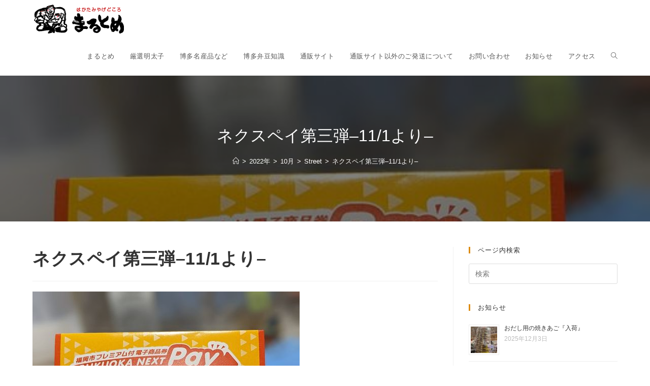

--- FILE ---
content_type: text/html; charset=UTF-8
request_url: https://hakata-marutome.com/2022/10/fukuoka-next-pay/
body_size: 22746
content:
<!DOCTYPE html>
<html class="html" dir="ltr" lang="ja" prefix="og: https://ogp.me/ns#">
<head>
	<meta charset="UTF-8">
	<link rel="profile" href="https://gmpg.org/xfn/11">

	<title>ネクスペイ第三弾–11/1より– – 「まるとめ」はかたみやげ処</title>

		<!-- All in One SEO 4.9.2 - aioseo.com -->
	<meta name="description" content="ネクスペイ第三弾、11/1よりご利用になれます！全国旅行支援の地域クーポンとの併用も可能です。（1080円の明" />
	<meta name="robots" content="max-image-preview:large" />
	<meta name="author" content="村田敏雄"/>
	<meta name="google-site-verification" content="T_eyvIdGxekkMdfXOrCGoyrfeWOBE1dgN3orAyzsisE" />
	<meta name="msvalidate.01" content="7b75bfc1a78048d194bde5e71a789ee8" />
	<link rel="canonical" href="https://hakata-marutome.com/2022/10/fukuoka-next-pay/" />
	<meta name="generator" content="All in One SEO (AIOSEO) 4.9.2" />

		<!-- Global site tag (gtag.js) - Google Analytics -->
<script async src="https://www.googletagmanager.com/gtag/js?id=G-D3XBCX13QV"></script>
<script>
 window.dataLayer = window.dataLayer || [];
 function gtag(){dataLayer.push(arguments);}
 gtag('js', new Date());

 gtag('config', 'G-D3XBCX13QV');
</script>

<!-- Google Tag Manager -->
<script>(function(w,d,s,l,i){w[l]=w[l]||[];w[l].push({'gtm.start':
new Date().getTime(),event:'gtm.js'});var f=d.getElementsByTagName(s)[0],
j=d.createElement(s),dl=l!='dataLayer'?'&l='+l:'';j.async=true;j.src=
'https://www.googletagmanager.com/gtm.js?id='+i+dl;f.parentNode.insertBefore(j,f);
})(window,document,'script','dataLayer','GTM-52D6NVL');</script>
<!-- End Google Tag Manager -->
		<meta property="og:locale" content="ja_JP" />
		<meta property="og:site_name" content="「まるとめ」はかたみやげ処 – 博多駅マイングにて、辛子明太子や名産品を販売している小さなお土産品屋です" />
		<meta property="og:type" content="article" />
		<meta property="og:title" content="ネクスペイ第三弾–11/1より– – 「まるとめ」はかたみやげ処" />
		<meta property="og:description" content="ネクスペイ第三弾、11/1よりご利用になれます！全国旅行支援の地域クーポンとの併用も可能です。（1080円の明" />
		<meta property="og:url" content="https://hakata-marutome.com/2022/10/fukuoka-next-pay/" />
		<meta property="og:image" content="https://hakata-marutome.com/_manage/wp-content/uploads/2022/11/289707926_5388942344478692_149467945576331648_n.jpg" />
		<meta property="og:image:secure_url" content="https://hakata-marutome.com/_manage/wp-content/uploads/2022/11/289707926_5388942344478692_149467945576331648_n.jpg" />
		<meta property="og:image:width" content="526" />
		<meta property="og:image:height" content="701" />
		<meta property="article:published_time" content="2022-10-26T00:31:00+00:00" />
		<meta property="article:modified_time" content="2022-11-03T07:28:27+00:00" />
		<meta property="article:publisher" content="https://www.facebook.com/ming.marutome" />
		<meta name="twitter:card" content="summary" />
		<meta name="twitter:site" content="@ming_marutome" />
		<meta name="twitter:title" content="ネクスペイ第三弾–11/1より– – 「まるとめ」はかたみやげ処" />
		<meta name="twitter:description" content="ネクスペイ第三弾、11/1よりご利用になれます！全国旅行支援の地域クーポンとの併用も可能です。（1080円の明" />
		<meta name="twitter:image" content="https://hakata-marutome.com/_manage/wp-content/uploads/2022/11/289707926_5388942344478692_149467945576331648_n.jpg" />
		<script type="application/ld+json" class="aioseo-schema">
			{"@context":"https:\/\/schema.org","@graph":[{"@type":"BlogPosting","@id":"https:\/\/hakata-marutome.com\/2022\/10\/fukuoka-next-pay\/#blogposting","name":"\u30cd\u30af\u30b9\u30da\u30a4\u7b2c\u4e09\u5f3e\u201311\/1\u3088\u308a\u2013 \u2013 \u300c\u307e\u308b\u3068\u3081\u300d\u306f\u304b\u305f\u307f\u3084\u3052\u51e6","headline":"\u30cd\u30af\u30b9\u30da\u30a4\u7b2c\u4e09\u5f3e&#8211;11\/1\u3088\u308a&#8211;","author":{"@id":"https:\/\/hakata-marutome.com\/author\/mott_murata\/#author"},"publisher":{"@id":"https:\/\/hakata-marutome.com\/#organization"},"image":{"@type":"ImageObject","url":"https:\/\/hakata-marutome.com\/_manage\/wp-content\/uploads\/2022\/11\/289707926_5388942344478692_149467945576331648_n.jpg","width":526,"height":701},"datePublished":"2022-10-26T09:31:00+09:00","dateModified":"2022-11-03T16:28:27+09:00","inLanguage":"ja","mainEntityOfPage":{"@id":"https:\/\/hakata-marutome.com\/2022\/10\/fukuoka-next-pay\/#webpage"},"isPartOf":{"@id":"https:\/\/hakata-marutome.com\/2022\/10\/fukuoka-next-pay\/#webpage"},"articleSection":"Street"},{"@type":"BreadcrumbList","@id":"https:\/\/hakata-marutome.com\/2022\/10\/fukuoka-next-pay\/#breadcrumblist","itemListElement":[{"@type":"ListItem","@id":"https:\/\/hakata-marutome.com#listItem","position":1,"name":"\u30db\u30fc\u30e0","item":"https:\/\/hakata-marutome.com","nextItem":{"@type":"ListItem","@id":"https:\/\/hakata-marutome.com\/category\/street\/#listItem","name":"Street"}},{"@type":"ListItem","@id":"https:\/\/hakata-marutome.com\/category\/street\/#listItem","position":2,"name":"Street","item":"https:\/\/hakata-marutome.com\/category\/street\/","nextItem":{"@type":"ListItem","@id":"https:\/\/hakata-marutome.com\/2022\/10\/fukuoka-next-pay\/#listItem","name":"\u30cd\u30af\u30b9\u30da\u30a4\u7b2c\u4e09\u5f3e&#8211;11\/1\u3088\u308a&#8211;"},"previousItem":{"@type":"ListItem","@id":"https:\/\/hakata-marutome.com#listItem","name":"\u30db\u30fc\u30e0"}},{"@type":"ListItem","@id":"https:\/\/hakata-marutome.com\/2022\/10\/fukuoka-next-pay\/#listItem","position":3,"name":"\u30cd\u30af\u30b9\u30da\u30a4\u7b2c\u4e09\u5f3e&#8211;11\/1\u3088\u308a&#8211;","previousItem":{"@type":"ListItem","@id":"https:\/\/hakata-marutome.com\/category\/street\/#listItem","name":"Street"}}]},{"@type":"Organization","@id":"https:\/\/hakata-marutome.com\/#organization","name":"\u300c\u307e\u308b\u3068\u3081\u300d\u306f\u304b\u305f\u307f\u3084\u3052\u51e6","description":"\u535a\u591a\u99c5\u30de\u30a4\u30f3\u30b0\u306b\u3066\u3001\u8f9b\u5b50\u660e\u592a\u5b50\u3084\u540d\u7523\u54c1\u3092\u8ca9\u58f2\u3057\u3066\u3044\u308b\u5c0f\u3055\u306a\u304a\u571f\u7523\u54c1\u5c4b\u3067\u3059","url":"https:\/\/hakata-marutome.com\/","telephone":"+81924512623","logo":{"@type":"ImageObject","url":"https:\/\/hakata-marutome.com\/_manage\/wp-content\/uploads\/2021\/04\/illust_logo2_180_64.png","@id":"https:\/\/hakata-marutome.com\/2022\/10\/fukuoka-next-pay\/#organizationLogo","width":180,"height":62},"image":{"@id":"https:\/\/hakata-marutome.com\/2022\/10\/fukuoka-next-pay\/#organizationLogo"}},{"@type":"Person","@id":"https:\/\/hakata-marutome.com\/author\/mott_murata\/#author","url":"https:\/\/hakata-marutome.com\/author\/mott_murata\/","name":"\u6751\u7530\u654f\u96c4","image":{"@type":"ImageObject","@id":"https:\/\/hakata-marutome.com\/2022\/10\/fukuoka-next-pay\/#authorImage","url":"https:\/\/secure.gravatar.com\/avatar\/91ace795293d19f7fd22e0ac8ce15324878990453ce7fd8abcd7c3a91ebc22a2?s=96&d=mm&r=g","width":96,"height":96,"caption":"\u6751\u7530\u654f\u96c4"}},{"@type":"WebPage","@id":"https:\/\/hakata-marutome.com\/2022\/10\/fukuoka-next-pay\/#webpage","url":"https:\/\/hakata-marutome.com\/2022\/10\/fukuoka-next-pay\/","name":"\u30cd\u30af\u30b9\u30da\u30a4\u7b2c\u4e09\u5f3e\u201311\/1\u3088\u308a\u2013 \u2013 \u300c\u307e\u308b\u3068\u3081\u300d\u306f\u304b\u305f\u307f\u3084\u3052\u51e6","description":"\u30cd\u30af\u30b9\u30da\u30a4\u7b2c\u4e09\u5f3e\u300111\/1\u3088\u308a\u3054\u5229\u7528\u306b\u306a\u308c\u307e\u3059\uff01\u5168\u56fd\u65c5\u884c\u652f\u63f4\u306e\u5730\u57df\u30af\u30fc\u30dd\u30f3\u3068\u306e\u4f75\u7528\u3082\u53ef\u80fd\u3067\u3059\u3002\uff081080\u5186\u306e\u660e","inLanguage":"ja","isPartOf":{"@id":"https:\/\/hakata-marutome.com\/#website"},"breadcrumb":{"@id":"https:\/\/hakata-marutome.com\/2022\/10\/fukuoka-next-pay\/#breadcrumblist"},"author":{"@id":"https:\/\/hakata-marutome.com\/author\/mott_murata\/#author"},"creator":{"@id":"https:\/\/hakata-marutome.com\/author\/mott_murata\/#author"},"image":{"@type":"ImageObject","url":"https:\/\/hakata-marutome.com\/_manage\/wp-content\/uploads\/2022\/11\/289707926_5388942344478692_149467945576331648_n.jpg","@id":"https:\/\/hakata-marutome.com\/2022\/10\/fukuoka-next-pay\/#mainImage","width":526,"height":701},"primaryImageOfPage":{"@id":"https:\/\/hakata-marutome.com\/2022\/10\/fukuoka-next-pay\/#mainImage"},"datePublished":"2022-10-26T09:31:00+09:00","dateModified":"2022-11-03T16:28:27+09:00"},{"@type":"WebSite","@id":"https:\/\/hakata-marutome.com\/#website","url":"https:\/\/hakata-marutome.com\/","name":"\u300c\u307e\u308b\u3068\u3081\u300d\u306f\u304b\u305f\u307f\u3084\u3052\u51e6","description":"\u535a\u591a\u99c5\u30de\u30a4\u30f3\u30b0\u306b\u3066\u3001\u8f9b\u5b50\u660e\u592a\u5b50\u3084\u540d\u7523\u54c1\u3092\u8ca9\u58f2\u3057\u3066\u3044\u308b\u5c0f\u3055\u306a\u304a\u571f\u7523\u54c1\u5c4b\u3067\u3059","inLanguage":"ja","publisher":{"@id":"https:\/\/hakata-marutome.com\/#organization"}}]}
		</script>
		<!-- All in One SEO -->

<meta property="og:type" content="article" />
<meta property="og:title" content="ネクスペイ第三弾&#8211;11/1より&#8211;" />
<meta property="og:description" content="ネクスペイ第三弾、11/1よりご利用になれます！全国旅行支援の地域クーポンとの併…" />
<meta property="og:image" content="https://hakata-marutome.com/_manage/wp-content/uploads/2022/11/289707926_5388942344478692_149467945576331648_n.jpg" />
<meta property="og:image:width" content="526" />
<meta property="og:image:height" content="701" />
<meta property="og:url" content="https://hakata-marutome.com/2022/10/fukuoka-next-pay/" />
<meta property="og:site_name" content="「まるとめ」はかたみやげ処" />
<meta property="article:author" content="https://www.facebook.com/ming.marutome" />
<meta property="article:published_time" content="2022-10-26T09:31:00+09:00" />
<meta property="article:modified_time" content="2022-11-03T16:28:27+09:00" />
<meta property="og:updated_time" content="2022-11-03T16:28:27+09:00" />
<meta property="article:section" content="Street" />
<meta property="article:publisher" content="https://www.facebook.com/ming.marutome" />
<meta name="twitter:card" content="summary_large_image" />
<meta name="twitter:title" content="ネクスペイ第三弾&#8211;11/1より&#8211;" />
<meta name="twitter:description" content="ネクスペイ第三弾、11/1よりご利用になれます！全国旅行支援の地域クーポンとの併…" />
<meta name="twitter:image" content="https://hakata-marutome.com/_manage/wp-content/uploads/2022/11/289707926_5388942344478692_149467945576331648_n.jpg" />
<meta name="twitter:site" content="@ming_marutome" />
<meta name="twitter:creator" content="@ming_marutome" />
<meta name="viewport" content="width=device-width, initial-scale=1"><link rel='dns-prefetch' href='//www.google.com' />
<link rel="alternate" type="application/rss+xml" title="「まるとめ」はかたみやげ処 &raquo; フィード" href="https://hakata-marutome.com/feed/" />
<link rel="alternate" type="application/rss+xml" title="「まるとめ」はかたみやげ処 &raquo; コメントフィード" href="https://hakata-marutome.com/comments/feed/" />
<link rel="alternate" title="oEmbed (JSON)" type="application/json+oembed" href="https://hakata-marutome.com/wp-json/oembed/1.0/embed?url=https%3A%2F%2Fhakata-marutome.com%2F2022%2F10%2Ffukuoka-next-pay%2F" />
<link rel="alternate" title="oEmbed (XML)" type="text/xml+oembed" href="https://hakata-marutome.com/wp-json/oembed/1.0/embed?url=https%3A%2F%2Fhakata-marutome.com%2F2022%2F10%2Ffukuoka-next-pay%2F&#038;format=xml" />
		<!-- This site uses the Google Analytics by MonsterInsights plugin v9.11.0 - Using Analytics tracking - https://www.monsterinsights.com/ -->
							<script src="//www.googletagmanager.com/gtag/js?id=G-GZ27MY1M6Y"  data-cfasync="false" data-wpfc-render="false" async></script>
			<script data-cfasync="false" data-wpfc-render="false">
				var mi_version = '9.11.0';
				var mi_track_user = true;
				var mi_no_track_reason = '';
								var MonsterInsightsDefaultLocations = {"page_location":"https:\/\/hakata-marutome.com\/2022\/10\/fukuoka-next-pay\/"};
								if ( typeof MonsterInsightsPrivacyGuardFilter === 'function' ) {
					var MonsterInsightsLocations = (typeof MonsterInsightsExcludeQuery === 'object') ? MonsterInsightsPrivacyGuardFilter( MonsterInsightsExcludeQuery ) : MonsterInsightsPrivacyGuardFilter( MonsterInsightsDefaultLocations );
				} else {
					var MonsterInsightsLocations = (typeof MonsterInsightsExcludeQuery === 'object') ? MonsterInsightsExcludeQuery : MonsterInsightsDefaultLocations;
				}

								var disableStrs = [
										'ga-disable-G-GZ27MY1M6Y',
									];

				/* Function to detect opted out users */
				function __gtagTrackerIsOptedOut() {
					for (var index = 0; index < disableStrs.length; index++) {
						if (document.cookie.indexOf(disableStrs[index] + '=true') > -1) {
							return true;
						}
					}

					return false;
				}

				/* Disable tracking if the opt-out cookie exists. */
				if (__gtagTrackerIsOptedOut()) {
					for (var index = 0; index < disableStrs.length; index++) {
						window[disableStrs[index]] = true;
					}
				}

				/* Opt-out function */
				function __gtagTrackerOptout() {
					for (var index = 0; index < disableStrs.length; index++) {
						document.cookie = disableStrs[index] + '=true; expires=Thu, 31 Dec 2099 23:59:59 UTC; path=/';
						window[disableStrs[index]] = true;
					}
				}

				if ('undefined' === typeof gaOptout) {
					function gaOptout() {
						__gtagTrackerOptout();
					}
				}
								window.dataLayer = window.dataLayer || [];

				window.MonsterInsightsDualTracker = {
					helpers: {},
					trackers: {},
				};
				if (mi_track_user) {
					function __gtagDataLayer() {
						dataLayer.push(arguments);
					}

					function __gtagTracker(type, name, parameters) {
						if (!parameters) {
							parameters = {};
						}

						if (parameters.send_to) {
							__gtagDataLayer.apply(null, arguments);
							return;
						}

						if (type === 'event') {
														parameters.send_to = monsterinsights_frontend.v4_id;
							var hookName = name;
							if (typeof parameters['event_category'] !== 'undefined') {
								hookName = parameters['event_category'] + ':' + name;
							}

							if (typeof MonsterInsightsDualTracker.trackers[hookName] !== 'undefined') {
								MonsterInsightsDualTracker.trackers[hookName](parameters);
							} else {
								__gtagDataLayer('event', name, parameters);
							}
							
						} else {
							__gtagDataLayer.apply(null, arguments);
						}
					}

					__gtagTracker('js', new Date());
					__gtagTracker('set', {
						'developer_id.dZGIzZG': true,
											});
					if ( MonsterInsightsLocations.page_location ) {
						__gtagTracker('set', MonsterInsightsLocations);
					}
										__gtagTracker('config', 'G-GZ27MY1M6Y', {"forceSSL":"true","link_attribution":"true"} );
										window.gtag = __gtagTracker;										(function () {
						/* https://developers.google.com/analytics/devguides/collection/analyticsjs/ */
						/* ga and __gaTracker compatibility shim. */
						var noopfn = function () {
							return null;
						};
						var newtracker = function () {
							return new Tracker();
						};
						var Tracker = function () {
							return null;
						};
						var p = Tracker.prototype;
						p.get = noopfn;
						p.set = noopfn;
						p.send = function () {
							var args = Array.prototype.slice.call(arguments);
							args.unshift('send');
							__gaTracker.apply(null, args);
						};
						var __gaTracker = function () {
							var len = arguments.length;
							if (len === 0) {
								return;
							}
							var f = arguments[len - 1];
							if (typeof f !== 'object' || f === null || typeof f.hitCallback !== 'function') {
								if ('send' === arguments[0]) {
									var hitConverted, hitObject = false, action;
									if ('event' === arguments[1]) {
										if ('undefined' !== typeof arguments[3]) {
											hitObject = {
												'eventAction': arguments[3],
												'eventCategory': arguments[2],
												'eventLabel': arguments[4],
												'value': arguments[5] ? arguments[5] : 1,
											}
										}
									}
									if ('pageview' === arguments[1]) {
										if ('undefined' !== typeof arguments[2]) {
											hitObject = {
												'eventAction': 'page_view',
												'page_path': arguments[2],
											}
										}
									}
									if (typeof arguments[2] === 'object') {
										hitObject = arguments[2];
									}
									if (typeof arguments[5] === 'object') {
										Object.assign(hitObject, arguments[5]);
									}
									if ('undefined' !== typeof arguments[1].hitType) {
										hitObject = arguments[1];
										if ('pageview' === hitObject.hitType) {
											hitObject.eventAction = 'page_view';
										}
									}
									if (hitObject) {
										action = 'timing' === arguments[1].hitType ? 'timing_complete' : hitObject.eventAction;
										hitConverted = mapArgs(hitObject);
										__gtagTracker('event', action, hitConverted);
									}
								}
								return;
							}

							function mapArgs(args) {
								var arg, hit = {};
								var gaMap = {
									'eventCategory': 'event_category',
									'eventAction': 'event_action',
									'eventLabel': 'event_label',
									'eventValue': 'event_value',
									'nonInteraction': 'non_interaction',
									'timingCategory': 'event_category',
									'timingVar': 'name',
									'timingValue': 'value',
									'timingLabel': 'event_label',
									'page': 'page_path',
									'location': 'page_location',
									'title': 'page_title',
									'referrer' : 'page_referrer',
								};
								for (arg in args) {
																		if (!(!args.hasOwnProperty(arg) || !gaMap.hasOwnProperty(arg))) {
										hit[gaMap[arg]] = args[arg];
									} else {
										hit[arg] = args[arg];
									}
								}
								return hit;
							}

							try {
								f.hitCallback();
							} catch (ex) {
							}
						};
						__gaTracker.create = newtracker;
						__gaTracker.getByName = newtracker;
						__gaTracker.getAll = function () {
							return [];
						};
						__gaTracker.remove = noopfn;
						__gaTracker.loaded = true;
						window['__gaTracker'] = __gaTracker;
					})();
									} else {
										console.log("");
					(function () {
						function __gtagTracker() {
							return null;
						}

						window['__gtagTracker'] = __gtagTracker;
						window['gtag'] = __gtagTracker;
					})();
									}
			</script>
							<!-- / Google Analytics by MonsterInsights -->
		<style id='wp-img-auto-sizes-contain-inline-css'>
img:is([sizes=auto i],[sizes^="auto," i]){contain-intrinsic-size:3000px 1500px}
/*# sourceURL=wp-img-auto-sizes-contain-inline-css */
</style>
<style id='wp-emoji-styles-inline-css'>

	img.wp-smiley, img.emoji {
		display: inline !important;
		border: none !important;
		box-shadow: none !important;
		height: 1em !important;
		width: 1em !important;
		margin: 0 0.07em !important;
		vertical-align: -0.1em !important;
		background: none !important;
		padding: 0 !important;
	}
/*# sourceURL=wp-emoji-styles-inline-css */
</style>
<link rel='stylesheet' id='wp-block-library-css' href='https://hakata-marutome.com/_manage/wp-includes/css/dist/block-library/style.min.css?ver=3ee2cbd2821972c3550d828714ad2f39' media='all' />
<style id='wp-block-library-theme-inline-css'>
.wp-block-audio :where(figcaption){color:#555;font-size:13px;text-align:center}.is-dark-theme .wp-block-audio :where(figcaption){color:#ffffffa6}.wp-block-audio{margin:0 0 1em}.wp-block-code{border:1px solid #ccc;border-radius:4px;font-family:Menlo,Consolas,monaco,monospace;padding:.8em 1em}.wp-block-embed :where(figcaption){color:#555;font-size:13px;text-align:center}.is-dark-theme .wp-block-embed :where(figcaption){color:#ffffffa6}.wp-block-embed{margin:0 0 1em}.blocks-gallery-caption{color:#555;font-size:13px;text-align:center}.is-dark-theme .blocks-gallery-caption{color:#ffffffa6}:root :where(.wp-block-image figcaption){color:#555;font-size:13px;text-align:center}.is-dark-theme :root :where(.wp-block-image figcaption){color:#ffffffa6}.wp-block-image{margin:0 0 1em}.wp-block-pullquote{border-bottom:4px solid;border-top:4px solid;color:currentColor;margin-bottom:1.75em}.wp-block-pullquote :where(cite),.wp-block-pullquote :where(footer),.wp-block-pullquote__citation{color:currentColor;font-size:.8125em;font-style:normal;text-transform:uppercase}.wp-block-quote{border-left:.25em solid;margin:0 0 1.75em;padding-left:1em}.wp-block-quote cite,.wp-block-quote footer{color:currentColor;font-size:.8125em;font-style:normal;position:relative}.wp-block-quote:where(.has-text-align-right){border-left:none;border-right:.25em solid;padding-left:0;padding-right:1em}.wp-block-quote:where(.has-text-align-center){border:none;padding-left:0}.wp-block-quote.is-large,.wp-block-quote.is-style-large,.wp-block-quote:where(.is-style-plain){border:none}.wp-block-search .wp-block-search__label{font-weight:700}.wp-block-search__button{border:1px solid #ccc;padding:.375em .625em}:where(.wp-block-group.has-background){padding:1.25em 2.375em}.wp-block-separator.has-css-opacity{opacity:.4}.wp-block-separator{border:none;border-bottom:2px solid;margin-left:auto;margin-right:auto}.wp-block-separator.has-alpha-channel-opacity{opacity:1}.wp-block-separator:not(.is-style-wide):not(.is-style-dots){width:100px}.wp-block-separator.has-background:not(.is-style-dots){border-bottom:none;height:1px}.wp-block-separator.has-background:not(.is-style-wide):not(.is-style-dots){height:2px}.wp-block-table{margin:0 0 1em}.wp-block-table td,.wp-block-table th{word-break:normal}.wp-block-table :where(figcaption){color:#555;font-size:13px;text-align:center}.is-dark-theme .wp-block-table :where(figcaption){color:#ffffffa6}.wp-block-video :where(figcaption){color:#555;font-size:13px;text-align:center}.is-dark-theme .wp-block-video :where(figcaption){color:#ffffffa6}.wp-block-video{margin:0 0 1em}:root :where(.wp-block-template-part.has-background){margin-bottom:0;margin-top:0;padding:1.25em 2.375em}
/*# sourceURL=/wp-includes/css/dist/block-library/theme.min.css */
</style>
<style id='classic-theme-styles-inline-css'>
/*! This file is auto-generated */
.wp-block-button__link{color:#fff;background-color:#32373c;border-radius:9999px;box-shadow:none;text-decoration:none;padding:calc(.667em + 2px) calc(1.333em + 2px);font-size:1.125em}.wp-block-file__button{background:#32373c;color:#fff;text-decoration:none}
/*# sourceURL=/wp-includes/css/classic-themes.min.css */
</style>
<link rel='stylesheet' id='aioseo/css/src/vue/standalone/blocks/table-of-contents/global.scss-css' href='https://hakata-marutome.com/_manage/wp-content/plugins/all-in-one-seo-pack/dist/Lite/assets/css/table-of-contents/global.e90f6d47.css?ver=4.9.2' media='all' />
<style id='pdfemb-pdf-embedder-viewer-style-inline-css'>
.wp-block-pdfemb-pdf-embedder-viewer{max-width:none}

/*# sourceURL=https://hakata-marutome.com/_manage/wp-content/plugins/pdf-embedder/block/build/style-index.css */
</style>
<style id='global-styles-inline-css'>
:root{--wp--preset--aspect-ratio--square: 1;--wp--preset--aspect-ratio--4-3: 4/3;--wp--preset--aspect-ratio--3-4: 3/4;--wp--preset--aspect-ratio--3-2: 3/2;--wp--preset--aspect-ratio--2-3: 2/3;--wp--preset--aspect-ratio--16-9: 16/9;--wp--preset--aspect-ratio--9-16: 9/16;--wp--preset--color--black: #000000;--wp--preset--color--cyan-bluish-gray: #abb8c3;--wp--preset--color--white: #ffffff;--wp--preset--color--pale-pink: #f78da7;--wp--preset--color--vivid-red: #cf2e2e;--wp--preset--color--luminous-vivid-orange: #ff6900;--wp--preset--color--luminous-vivid-amber: #fcb900;--wp--preset--color--light-green-cyan: #7bdcb5;--wp--preset--color--vivid-green-cyan: #00d084;--wp--preset--color--pale-cyan-blue: #8ed1fc;--wp--preset--color--vivid-cyan-blue: #0693e3;--wp--preset--color--vivid-purple: #9b51e0;--wp--preset--gradient--vivid-cyan-blue-to-vivid-purple: linear-gradient(135deg,rgb(6,147,227) 0%,rgb(155,81,224) 100%);--wp--preset--gradient--light-green-cyan-to-vivid-green-cyan: linear-gradient(135deg,rgb(122,220,180) 0%,rgb(0,208,130) 100%);--wp--preset--gradient--luminous-vivid-amber-to-luminous-vivid-orange: linear-gradient(135deg,rgb(252,185,0) 0%,rgb(255,105,0) 100%);--wp--preset--gradient--luminous-vivid-orange-to-vivid-red: linear-gradient(135deg,rgb(255,105,0) 0%,rgb(207,46,46) 100%);--wp--preset--gradient--very-light-gray-to-cyan-bluish-gray: linear-gradient(135deg,rgb(238,238,238) 0%,rgb(169,184,195) 100%);--wp--preset--gradient--cool-to-warm-spectrum: linear-gradient(135deg,rgb(74,234,220) 0%,rgb(151,120,209) 20%,rgb(207,42,186) 40%,rgb(238,44,130) 60%,rgb(251,105,98) 80%,rgb(254,248,76) 100%);--wp--preset--gradient--blush-light-purple: linear-gradient(135deg,rgb(255,206,236) 0%,rgb(152,150,240) 100%);--wp--preset--gradient--blush-bordeaux: linear-gradient(135deg,rgb(254,205,165) 0%,rgb(254,45,45) 50%,rgb(107,0,62) 100%);--wp--preset--gradient--luminous-dusk: linear-gradient(135deg,rgb(255,203,112) 0%,rgb(199,81,192) 50%,rgb(65,88,208) 100%);--wp--preset--gradient--pale-ocean: linear-gradient(135deg,rgb(255,245,203) 0%,rgb(182,227,212) 50%,rgb(51,167,181) 100%);--wp--preset--gradient--electric-grass: linear-gradient(135deg,rgb(202,248,128) 0%,rgb(113,206,126) 100%);--wp--preset--gradient--midnight: linear-gradient(135deg,rgb(2,3,129) 0%,rgb(40,116,252) 100%);--wp--preset--font-size--small: 13px;--wp--preset--font-size--medium: 20px;--wp--preset--font-size--large: 36px;--wp--preset--font-size--x-large: 42px;--wp--preset--spacing--20: 0.44rem;--wp--preset--spacing--30: 0.67rem;--wp--preset--spacing--40: 1rem;--wp--preset--spacing--50: 1.5rem;--wp--preset--spacing--60: 2.25rem;--wp--preset--spacing--70: 3.38rem;--wp--preset--spacing--80: 5.06rem;--wp--preset--shadow--natural: 6px 6px 9px rgba(0, 0, 0, 0.2);--wp--preset--shadow--deep: 12px 12px 50px rgba(0, 0, 0, 0.4);--wp--preset--shadow--sharp: 6px 6px 0px rgba(0, 0, 0, 0.2);--wp--preset--shadow--outlined: 6px 6px 0px -3px rgb(255, 255, 255), 6px 6px rgb(0, 0, 0);--wp--preset--shadow--crisp: 6px 6px 0px rgb(0, 0, 0);}:where(.is-layout-flex){gap: 0.5em;}:where(.is-layout-grid){gap: 0.5em;}body .is-layout-flex{display: flex;}.is-layout-flex{flex-wrap: wrap;align-items: center;}.is-layout-flex > :is(*, div){margin: 0;}body .is-layout-grid{display: grid;}.is-layout-grid > :is(*, div){margin: 0;}:where(.wp-block-columns.is-layout-flex){gap: 2em;}:where(.wp-block-columns.is-layout-grid){gap: 2em;}:where(.wp-block-post-template.is-layout-flex){gap: 1.25em;}:where(.wp-block-post-template.is-layout-grid){gap: 1.25em;}.has-black-color{color: var(--wp--preset--color--black) !important;}.has-cyan-bluish-gray-color{color: var(--wp--preset--color--cyan-bluish-gray) !important;}.has-white-color{color: var(--wp--preset--color--white) !important;}.has-pale-pink-color{color: var(--wp--preset--color--pale-pink) !important;}.has-vivid-red-color{color: var(--wp--preset--color--vivid-red) !important;}.has-luminous-vivid-orange-color{color: var(--wp--preset--color--luminous-vivid-orange) !important;}.has-luminous-vivid-amber-color{color: var(--wp--preset--color--luminous-vivid-amber) !important;}.has-light-green-cyan-color{color: var(--wp--preset--color--light-green-cyan) !important;}.has-vivid-green-cyan-color{color: var(--wp--preset--color--vivid-green-cyan) !important;}.has-pale-cyan-blue-color{color: var(--wp--preset--color--pale-cyan-blue) !important;}.has-vivid-cyan-blue-color{color: var(--wp--preset--color--vivid-cyan-blue) !important;}.has-vivid-purple-color{color: var(--wp--preset--color--vivid-purple) !important;}.has-black-background-color{background-color: var(--wp--preset--color--black) !important;}.has-cyan-bluish-gray-background-color{background-color: var(--wp--preset--color--cyan-bluish-gray) !important;}.has-white-background-color{background-color: var(--wp--preset--color--white) !important;}.has-pale-pink-background-color{background-color: var(--wp--preset--color--pale-pink) !important;}.has-vivid-red-background-color{background-color: var(--wp--preset--color--vivid-red) !important;}.has-luminous-vivid-orange-background-color{background-color: var(--wp--preset--color--luminous-vivid-orange) !important;}.has-luminous-vivid-amber-background-color{background-color: var(--wp--preset--color--luminous-vivid-amber) !important;}.has-light-green-cyan-background-color{background-color: var(--wp--preset--color--light-green-cyan) !important;}.has-vivid-green-cyan-background-color{background-color: var(--wp--preset--color--vivid-green-cyan) !important;}.has-pale-cyan-blue-background-color{background-color: var(--wp--preset--color--pale-cyan-blue) !important;}.has-vivid-cyan-blue-background-color{background-color: var(--wp--preset--color--vivid-cyan-blue) !important;}.has-vivid-purple-background-color{background-color: var(--wp--preset--color--vivid-purple) !important;}.has-black-border-color{border-color: var(--wp--preset--color--black) !important;}.has-cyan-bluish-gray-border-color{border-color: var(--wp--preset--color--cyan-bluish-gray) !important;}.has-white-border-color{border-color: var(--wp--preset--color--white) !important;}.has-pale-pink-border-color{border-color: var(--wp--preset--color--pale-pink) !important;}.has-vivid-red-border-color{border-color: var(--wp--preset--color--vivid-red) !important;}.has-luminous-vivid-orange-border-color{border-color: var(--wp--preset--color--luminous-vivid-orange) !important;}.has-luminous-vivid-amber-border-color{border-color: var(--wp--preset--color--luminous-vivid-amber) !important;}.has-light-green-cyan-border-color{border-color: var(--wp--preset--color--light-green-cyan) !important;}.has-vivid-green-cyan-border-color{border-color: var(--wp--preset--color--vivid-green-cyan) !important;}.has-pale-cyan-blue-border-color{border-color: var(--wp--preset--color--pale-cyan-blue) !important;}.has-vivid-cyan-blue-border-color{border-color: var(--wp--preset--color--vivid-cyan-blue) !important;}.has-vivid-purple-border-color{border-color: var(--wp--preset--color--vivid-purple) !important;}.has-vivid-cyan-blue-to-vivid-purple-gradient-background{background: var(--wp--preset--gradient--vivid-cyan-blue-to-vivid-purple) !important;}.has-light-green-cyan-to-vivid-green-cyan-gradient-background{background: var(--wp--preset--gradient--light-green-cyan-to-vivid-green-cyan) !important;}.has-luminous-vivid-amber-to-luminous-vivid-orange-gradient-background{background: var(--wp--preset--gradient--luminous-vivid-amber-to-luminous-vivid-orange) !important;}.has-luminous-vivid-orange-to-vivid-red-gradient-background{background: var(--wp--preset--gradient--luminous-vivid-orange-to-vivid-red) !important;}.has-very-light-gray-to-cyan-bluish-gray-gradient-background{background: var(--wp--preset--gradient--very-light-gray-to-cyan-bluish-gray) !important;}.has-cool-to-warm-spectrum-gradient-background{background: var(--wp--preset--gradient--cool-to-warm-spectrum) !important;}.has-blush-light-purple-gradient-background{background: var(--wp--preset--gradient--blush-light-purple) !important;}.has-blush-bordeaux-gradient-background{background: var(--wp--preset--gradient--blush-bordeaux) !important;}.has-luminous-dusk-gradient-background{background: var(--wp--preset--gradient--luminous-dusk) !important;}.has-pale-ocean-gradient-background{background: var(--wp--preset--gradient--pale-ocean) !important;}.has-electric-grass-gradient-background{background: var(--wp--preset--gradient--electric-grass) !important;}.has-midnight-gradient-background{background: var(--wp--preset--gradient--midnight) !important;}.has-small-font-size{font-size: var(--wp--preset--font-size--small) !important;}.has-medium-font-size{font-size: var(--wp--preset--font-size--medium) !important;}.has-large-font-size{font-size: var(--wp--preset--font-size--large) !important;}.has-x-large-font-size{font-size: var(--wp--preset--font-size--x-large) !important;}
:where(.wp-block-post-template.is-layout-flex){gap: 1.25em;}:where(.wp-block-post-template.is-layout-grid){gap: 1.25em;}
:where(.wp-block-term-template.is-layout-flex){gap: 1.25em;}:where(.wp-block-term-template.is-layout-grid){gap: 1.25em;}
:where(.wp-block-columns.is-layout-flex){gap: 2em;}:where(.wp-block-columns.is-layout-grid){gap: 2em;}
:root :where(.wp-block-pullquote){font-size: 1.5em;line-height: 1.6;}
/*# sourceURL=global-styles-inline-css */
</style>
<link rel='stylesheet' id='contact-form-7-css' href='https://hakata-marutome.com/_manage/wp-content/plugins/contact-form-7/includes/css/styles.css?ver=6.1.4' media='all' />
<link rel='stylesheet' id='contact-form-7-confirm-css' href='https://hakata-marutome.com/_manage/wp-content/plugins/contact-form-7-add-confirm/includes/css/styles.css?ver=5.1' media='all' />
<link rel='stylesheet' id='parent-css-css' href='https://hakata-marutome.com/_manage/wp-content/themes/oceanwp/style.css?ver=3ee2cbd2821972c3550d828714ad2f39' media='all' />
<link rel='stylesheet' id='child-css-css' href='https://hakata-marutome.com/_manage/wp-content/themes/oceanwp-child/style.css?ver=3ee2cbd2821972c3550d828714ad2f39' media='all' />
<link rel='stylesheet' id='font-awesome-css' href='https://hakata-marutome.com/_manage/wp-content/themes/oceanwp/assets/fonts/fontawesome/css/all.min.css?ver=6.7.2' media='all' />
<link rel='stylesheet' id='simple-line-icons-css' href='https://hakata-marutome.com/_manage/wp-content/themes/oceanwp/assets/css/third/simple-line-icons.min.css?ver=2.4.0' media='all' />
<link rel='stylesheet' id='oceanwp-style-css' href='https://hakata-marutome.com/_manage/wp-content/themes/oceanwp/assets/css/style.min.css?ver=1.0.0' media='all' />
<link rel='stylesheet' id='srpw-style-css' href='https://hakata-marutome.com/_manage/wp-content/plugins/smart-recent-posts-widget/assets/css/srpw-frontend.css?ver=3ee2cbd2821972c3550d828714ad2f39' media='all' />
<link rel='stylesheet' id='oe-widgets-style-css' href='https://hakata-marutome.com/_manage/wp-content/plugins/ocean-extra/assets/css/widgets.css?ver=3ee2cbd2821972c3550d828714ad2f39' media='all' />
<link rel='stylesheet' id='ops-product-share-style-css' href='https://hakata-marutome.com/_manage/wp-content/plugins/ocean-product-sharing/assets/css/style.min.css?ver=3ee2cbd2821972c3550d828714ad2f39' media='all' />
<link rel='stylesheet' id='oss-social-share-style-css' href='https://hakata-marutome.com/_manage/wp-content/plugins/ocean-social-sharing/assets/css/style.min.css?ver=3ee2cbd2821972c3550d828714ad2f39' media='all' />
<script src="https://hakata-marutome.com/_manage/wp-content/plugins/google-analytics-for-wordpress/assets/js/frontend-gtag.min.js?ver=9.11.0" id="monsterinsights-frontend-script-js" async data-wp-strategy="async"></script>
<script data-cfasync="false" data-wpfc-render="false" id='monsterinsights-frontend-script-js-extra'>var monsterinsights_frontend = {"js_events_tracking":"true","download_extensions":"doc,pdf,ppt,zip,xls,docx,pptx,xlsx","inbound_paths":"[{\"path\":\"\\\/go\\\/\",\"label\":\"affiliate\"},{\"path\":\"\\\/recommend\\\/\",\"label\":\"affiliate\"}]","home_url":"https:\/\/hakata-marutome.com","hash_tracking":"false","v4_id":"G-GZ27MY1M6Y"};</script>
<script src="https://hakata-marutome.com/_manage/wp-includes/js/jquery/jquery.min.js?ver=3.7.1" id="jquery-core-js"></script>
<script src="https://hakata-marutome.com/_manage/wp-includes/js/jquery/jquery-migrate.min.js?ver=3.4.1" id="jquery-migrate-js"></script>
<script src="https://hakata-marutome.com/_manage/wp-content/plugins/happy-elementor-addons/assets/vendor/dom-purify/purify.min.js?ver=3.1.6" id="dom-purify-js"></script>
<link rel="https://api.w.org/" href="https://hakata-marutome.com/wp-json/" /><link rel="alternate" title="JSON" type="application/json" href="https://hakata-marutome.com/wp-json/wp/v2/posts/3341" /><link rel="EditURI" type="application/rsd+xml" title="RSD" href="https://hakata-marutome.com/_manage/xmlrpc.php?rsd" />

<link rel='shortlink' href='https://hakata-marutome.com/?p=3341' />
<meta name="generator" content="Elementor 3.34.0; features: additional_custom_breakpoints; settings: css_print_method-external, google_font-enabled, font_display-auto">
			<style>
				.e-con.e-parent:nth-of-type(n+4):not(.e-lazyloaded):not(.e-no-lazyload),
				.e-con.e-parent:nth-of-type(n+4):not(.e-lazyloaded):not(.e-no-lazyload) * {
					background-image: none !important;
				}
				@media screen and (max-height: 1024px) {
					.e-con.e-parent:nth-of-type(n+3):not(.e-lazyloaded):not(.e-no-lazyload),
					.e-con.e-parent:nth-of-type(n+3):not(.e-lazyloaded):not(.e-no-lazyload) * {
						background-image: none !important;
					}
				}
				@media screen and (max-height: 640px) {
					.e-con.e-parent:nth-of-type(n+2):not(.e-lazyloaded):not(.e-no-lazyload),
					.e-con.e-parent:nth-of-type(n+2):not(.e-lazyloaded):not(.e-no-lazyload) * {
						background-image: none !important;
					}
				}
			</style>
			<link rel="icon" href="https://hakata-marutome.com/_manage/wp-content/uploads/2021/04/留.png" sizes="32x32" />
<link rel="icon" href="https://hakata-marutome.com/_manage/wp-content/uploads/2021/04/留.png" sizes="192x192" />
<link rel="apple-touch-icon" href="https://hakata-marutome.com/_manage/wp-content/uploads/2021/04/留.png" />
<meta name="msapplication-TileImage" content="https://hakata-marutome.com/_manage/wp-content/uploads/2021/04/留.png" />
		<style id="wp-custom-css">
			/*Contact Form 7カスタマイズ*//*スマホContact Form 7カスタマイズ*/@media(max-width:500px){.inquiry th,.inquiry td{display:block!important;width:100%!important;border-top:none!important;-webkit-box-sizing:border-box!important;-moz-box-sizing:border-box!important;box-sizing:border-box!important}.inquiry tr:first-child th{border-top:1px solid #d7d7d7!important}/* 必須・任意のサイズ調整 */.inquiry .haveto,.inquiry .any{font-size:10px}}/*見出し欄*/.inquiry th{text-align:left;font-size:14px;color:#444;padding-right:5px;width:30%;background:#f7f7f7;border:solid 1px #d7d7d7}/*通常欄*/.inquiry td{font-size:13px;border:solid 1px #d7d7d7}/*横の行とテーブル全体*/.entry-content .inquiry tr,.entry-content table{border:solid 1px #d7d7d7}/*必須の調整*/.haveto{font-size:7px;padding:5px;background:#E3B407;color:#fff;border-radius:2px;margin-right:5px;position:relative;bottom:1px}/*任意の調整*/.any{font-size:7px;padding:5px;background:#444444;color:#fff;border-radius:2px;margin-right:5px;position:relative;bottom:1px}/*ラジオボタンを縦並び指定*/.verticallist .wpcf7-list-item{display:block}/*送信ボタンのデザイン変更*/#formbtn{display:block;padding:1em 0;margin-top:30px;width:100%;background:#E3B407;color:#fff;font-size:18px;font-weight:bold;border-radius:2px;border:none}		</style>
		<!-- OceanWP CSS -->
<style type="text/css">
/* Colors */a:hover,a.light:hover,.theme-heading .text::before,.theme-heading .text::after,#top-bar-content >a:hover,#top-bar-social li.oceanwp-email a:hover,#site-navigation-wrap .dropdown-menu >li >a:hover,#site-header.medium-header #medium-searchform button:hover,.oceanwp-mobile-menu-icon a:hover,.blog-entry.post .blog-entry-header .entry-title a:hover,.blog-entry.post .blog-entry-readmore a:hover,.blog-entry.thumbnail-entry .blog-entry-category a,ul.meta li a:hover,.dropcap,.single nav.post-navigation .nav-links .title,body .related-post-title a:hover,body #wp-calendar caption,body .contact-info-widget.default i,body .contact-info-widget.big-icons i,body .custom-links-widget .oceanwp-custom-links li a:hover,body .custom-links-widget .oceanwp-custom-links li a:hover:before,body .posts-thumbnails-widget li a:hover,body .social-widget li.oceanwp-email a:hover,.comment-author .comment-meta .comment-reply-link,#respond #cancel-comment-reply-link:hover,#footer-widgets .footer-box a:hover,#footer-bottom a:hover,#footer-bottom #footer-bottom-menu a:hover,.sidr a:hover,.sidr-class-dropdown-toggle:hover,.sidr-class-menu-item-has-children.active >a,.sidr-class-menu-item-has-children.active >a >.sidr-class-dropdown-toggle,input[type=checkbox]:checked:before{color:#dd8c11}.single nav.post-navigation .nav-links .title .owp-icon use,.blog-entry.post .blog-entry-readmore a:hover .owp-icon use,body .contact-info-widget.default .owp-icon use,body .contact-info-widget.big-icons .owp-icon use{stroke:#dd8c11}input[type="button"],input[type="reset"],input[type="submit"],button[type="submit"],.button,#site-navigation-wrap .dropdown-menu >li.btn >a >span,.thumbnail:hover i,.thumbnail:hover .link-post-svg-icon,.post-quote-content,.omw-modal .omw-close-modal,body .contact-info-widget.big-icons li:hover i,body .contact-info-widget.big-icons li:hover .owp-icon,body div.wpforms-container-full .wpforms-form input[type=submit],body div.wpforms-container-full .wpforms-form button[type=submit],body div.wpforms-container-full .wpforms-form .wpforms-page-button,.woocommerce-cart .wp-element-button,.woocommerce-checkout .wp-element-button,.wp-block-button__link{background-color:#dd8c11}.widget-title{border-color:#dd8c11}blockquote{border-color:#dd8c11}.wp-block-quote{border-color:#dd8c11}#searchform-dropdown{border-color:#dd8c11}.dropdown-menu .sub-menu{border-color:#dd8c11}.blog-entry.large-entry .blog-entry-readmore a:hover{border-color:#dd8c11}.oceanwp-newsletter-form-wrap input[type="email"]:focus{border-color:#dd8c11}.social-widget li.oceanwp-email a:hover{border-color:#dd8c11}#respond #cancel-comment-reply-link:hover{border-color:#dd8c11}body .contact-info-widget.big-icons li:hover i{border-color:#dd8c11}body .contact-info-widget.big-icons li:hover .owp-icon{border-color:#dd8c11}#footer-widgets .oceanwp-newsletter-form-wrap input[type="email"]:focus{border-color:#dd8c11}input[type="button"]:hover,input[type="reset"]:hover,input[type="submit"]:hover,button[type="submit"]:hover,input[type="button"]:focus,input[type="reset"]:focus,input[type="submit"]:focus,button[type="submit"]:focus,.button:hover,.button:focus,#site-navigation-wrap .dropdown-menu >li.btn >a:hover >span,.post-quote-author,.omw-modal .omw-close-modal:hover,body div.wpforms-container-full .wpforms-form input[type=submit]:hover,body div.wpforms-container-full .wpforms-form button[type=submit]:hover,body div.wpforms-container-full .wpforms-form .wpforms-page-button:hover,.woocommerce-cart .wp-element-button:hover,.woocommerce-checkout .wp-element-button:hover,.wp-block-button__link:hover{background-color:#8224e3}a:hover{color:#8224e3}a:hover .owp-icon use{stroke:#8224e3}body .theme-button,body input[type="submit"],body button[type="submit"],body button,body .button,body div.wpforms-container-full .wpforms-form input[type=submit],body div.wpforms-container-full .wpforms-form button[type=submit],body div.wpforms-container-full .wpforms-form .wpforms-page-button,.woocommerce-cart .wp-element-button,.woocommerce-checkout .wp-element-button,.wp-block-button__link{border-color:#ffffff}body .theme-button:hover,body input[type="submit"]:hover,body button[type="submit"]:hover,body button:hover,body .button:hover,body div.wpforms-container-full .wpforms-form input[type=submit]:hover,body div.wpforms-container-full .wpforms-form input[type=submit]:active,body div.wpforms-container-full .wpforms-form button[type=submit]:hover,body div.wpforms-container-full .wpforms-form button[type=submit]:active,body div.wpforms-container-full .wpforms-form .wpforms-page-button:hover,body div.wpforms-container-full .wpforms-form .wpforms-page-button:active,.woocommerce-cart .wp-element-button:hover,.woocommerce-checkout .wp-element-button:hover,.wp-block-button__link:hover{border-color:#ffffff}/* OceanWP Style Settings CSS */.theme-button,input[type="submit"],button[type="submit"],button,.button,body div.wpforms-container-full .wpforms-form input[type=submit],body div.wpforms-container-full .wpforms-form button[type=submit],body div.wpforms-container-full .wpforms-form .wpforms-page-button{border-style:solid}.theme-button,input[type="submit"],button[type="submit"],button,.button,body div.wpforms-container-full .wpforms-form input[type=submit],body div.wpforms-container-full .wpforms-form button[type=submit],body div.wpforms-container-full .wpforms-form .wpforms-page-button{border-width:1px}form input[type="text"],form input[type="password"],form input[type="email"],form input[type="url"],form input[type="date"],form input[type="month"],form input[type="time"],form input[type="datetime"],form input[type="datetime-local"],form input[type="week"],form input[type="number"],form input[type="search"],form input[type="tel"],form input[type="color"],form select,form textarea,.woocommerce .woocommerce-checkout .select2-container--default .select2-selection--single{border-style:solid}body div.wpforms-container-full .wpforms-form input[type=date],body div.wpforms-container-full .wpforms-form input[type=datetime],body div.wpforms-container-full .wpforms-form input[type=datetime-local],body div.wpforms-container-full .wpforms-form input[type=email],body div.wpforms-container-full .wpforms-form input[type=month],body div.wpforms-container-full .wpforms-form input[type=number],body div.wpforms-container-full .wpforms-form input[type=password],body div.wpforms-container-full .wpforms-form input[type=range],body div.wpforms-container-full .wpforms-form input[type=search],body div.wpforms-container-full .wpforms-form input[type=tel],body div.wpforms-container-full .wpforms-form input[type=text],body div.wpforms-container-full .wpforms-form input[type=time],body div.wpforms-container-full .wpforms-form input[type=url],body div.wpforms-container-full .wpforms-form input[type=week],body div.wpforms-container-full .wpforms-form select,body div.wpforms-container-full .wpforms-form textarea{border-style:solid}form input[type="text"],form input[type="password"],form input[type="email"],form input[type="url"],form input[type="date"],form input[type="month"],form input[type="time"],form input[type="datetime"],form input[type="datetime-local"],form input[type="week"],form input[type="number"],form input[type="search"],form input[type="tel"],form input[type="color"],form select,form textarea{border-radius:3px}body div.wpforms-container-full .wpforms-form input[type=date],body div.wpforms-container-full .wpforms-form input[type=datetime],body div.wpforms-container-full .wpforms-form input[type=datetime-local],body div.wpforms-container-full .wpforms-form input[type=email],body div.wpforms-container-full .wpforms-form input[type=month],body div.wpforms-container-full .wpforms-form input[type=number],body div.wpforms-container-full .wpforms-form input[type=password],body div.wpforms-container-full .wpforms-form input[type=range],body div.wpforms-container-full .wpforms-form input[type=search],body div.wpforms-container-full .wpforms-form input[type=tel],body div.wpforms-container-full .wpforms-form input[type=text],body div.wpforms-container-full .wpforms-form input[type=time],body div.wpforms-container-full .wpforms-form input[type=url],body div.wpforms-container-full .wpforms-form input[type=week],body div.wpforms-container-full .wpforms-form select,body div.wpforms-container-full .wpforms-form textarea{border-radius:3px}/* Header */#site-header.has-header-media .overlay-header-media{background-color:rgba(0,0,0,0.5)}/* Blog CSS */.ocean-single-post-header ul.meta-item li a:hover{color:#333333}/* Footer Widgets */#footer-widgets{background-color:#e2c86a}#footer-widgets .footer-box a,#footer-widgets a{color:#555555}#footer-widgets .footer-box a:hover,#footer-widgets a:hover{color:#dd8d13}/* Footer Copyright */#footer-bottom,#footer-bottom p{color:#adadad}#footer-bottom a,#footer-bottom #footer-bottom-menu a{color:#9b53e2}.page-header{background-image:url( https://hakata-marutome.com/_manage/wp-content/uploads/2022/11/289707926_5388942344478692_149467945576331648_n.jpg ) !important;height:287px}/* Typography */body{font-size:16px;line-height:1.8}h1,h2,h3,h4,h5,h6,.theme-heading,.widget-title,.oceanwp-widget-recent-posts-title,.comment-reply-title,.entry-title,.sidebar-box .widget-title{line-height:1.4}h1{font-size:23px;line-height:1.4}h2{font-size:20px;line-height:1.4}h3{font-size:18px;line-height:1.4}h4{font-size:17px;line-height:1.4}h5{font-size:14px;line-height:1.4}h6{font-size:15px;line-height:1.4}.page-header .page-header-title,.page-header.background-image-page-header .page-header-title{font-size:32px;line-height:1.4}.page-header .page-subheading{font-size:15px;line-height:1.8}.site-breadcrumbs,.site-breadcrumbs a{font-size:13px;line-height:1.4}#top-bar-content,#top-bar-social-alt{font-size:12px;line-height:1.8}#site-logo a.site-logo-text{font-size:24px;line-height:1.8}.dropdown-menu ul li a.menu-link,#site-header.full_screen-header .fs-dropdown-menu ul.sub-menu li a{font-size:12px;line-height:1.2;letter-spacing:.6px}.sidr-class-dropdown-menu li a,a.sidr-class-toggle-sidr-close,#mobile-dropdown ul li a,body #mobile-fullscreen ul li a{font-size:15px;line-height:1.8}.blog-entry.post .blog-entry-header .entry-title a{font-size:24px;line-height:1.4}.ocean-single-post-header .single-post-title{font-size:34px;line-height:1.4;letter-spacing:.6px}.ocean-single-post-header ul.meta-item li,.ocean-single-post-header ul.meta-item li a{font-size:13px;line-height:1.4;letter-spacing:.6px}.ocean-single-post-header .post-author-name,.ocean-single-post-header .post-author-name a{font-size:14px;line-height:1.4;letter-spacing:.6px}.ocean-single-post-header .post-author-description{font-size:12px;line-height:1.4;letter-spacing:.6px}.single-post .entry-title{line-height:1.4;letter-spacing:.6px}.single-post ul.meta li,.single-post ul.meta li a{font-size:14px;line-height:1.4;letter-spacing:.6px}.sidebar-box .widget-title,.sidebar-box.widget_block .wp-block-heading{font-size:13px;line-height:1;letter-spacing:1px}#footer-widgets .footer-box .widget-title{font-size:13px;line-height:1;letter-spacing:1px}#footer-bottom #copyright{font-size:12px;line-height:1}#footer-bottom #footer-bottom-menu{font-size:12px;line-height:1}.woocommerce-store-notice.demo_store{line-height:2;letter-spacing:1.5px}.demo_store .woocommerce-store-notice__dismiss-link{line-height:2;letter-spacing:1.5px}.woocommerce ul.products li.product li.title h2,.woocommerce ul.products li.product li.title a{font-size:14px;line-height:1.5}.woocommerce ul.products li.product li.category,.woocommerce ul.products li.product li.category a{font-size:12px;line-height:1}.woocommerce ul.products li.product .price{font-size:18px;line-height:1}.woocommerce ul.products li.product .button,.woocommerce ul.products li.product .product-inner .added_to_cart{font-size:12px;line-height:1.5;letter-spacing:1px}.woocommerce ul.products li.owp-woo-cond-notice span,.woocommerce ul.products li.owp-woo-cond-notice a{font-size:16px;line-height:1;letter-spacing:1px;font-weight:600;text-transform:capitalize}.woocommerce div.product .product_title{font-size:24px;line-height:1.4;letter-spacing:.6px}.woocommerce div.product p.price{font-size:36px;line-height:1}.woocommerce .owp-btn-normal .summary form button.button,.woocommerce .owp-btn-big .summary form button.button,.woocommerce .owp-btn-very-big .summary form button.button{font-size:12px;line-height:1.5;letter-spacing:1px;text-transform:uppercase}.woocommerce div.owp-woo-single-cond-notice span,.woocommerce div.owp-woo-single-cond-notice a{font-size:18px;line-height:2;letter-spacing:1.5px;font-weight:600;text-transform:capitalize}.ocean-preloader--active .preloader-after-content{font-size:20px;line-height:1.8;letter-spacing:.6px}
</style></head>

<body class="wp-singular post-template-default single single-post postid-3341 single-format-standard wp-custom-logo wp-embed-responsive wp-theme-oceanwp wp-child-theme-oceanwp-child oceanwp-theme dropdown-mobile default-breakpoint has-sidebar content-right-sidebar post-in-category-street page-with-background-title has-breadcrumbs elementor-default elementor-kit-636" itemscope="itemscope" itemtype="https://schema.org/Article">

	
	
	<div id="outer-wrap" class="site clr">

		<a class="skip-link screen-reader-text" href="#main">コンテンツへスキップ</a>

		
		<div id="wrap" class="clr">

			
			
<header id="site-header" class="minimal-header clr" data-height="74" itemscope="itemscope" itemtype="https://schema.org/WPHeader" role="banner">

	
					
			<div id="site-header-inner" class="clr container">

				
				

<div id="site-logo" class="clr" itemscope itemtype="https://schema.org/Brand" >

	
	<div id="site-logo-inner" class="clr">

		<a href="https://hakata-marutome.com/" class="custom-logo-link" rel="home"><img width="180" height="62" src="https://hakata-marutome.com/_manage/wp-content/uploads/2021/04/illust_logo2_180_64.png" class="custom-logo" alt="「まるとめ」はかたみやげ処" decoding="async" srcset="https://hakata-marutome.com/_manage/wp-content/uploads/2021/04/illust_logo2_180_64.png 1x, http://hakata-marutome.com/_manage/wp-content/uploads/2021/04/illust_logo2.png 2x" /></a>
	</div><!-- #site-logo-inner -->

	
	
</div><!-- #site-logo -->

			<div id="site-navigation-wrap" class="clr">
			
			
			
			<nav id="site-navigation" class="navigation main-navigation clr" itemscope="itemscope" itemtype="https://schema.org/SiteNavigationElement" role="navigation" >

				<ul id="menu-main-menu" class="main-menu dropdown-menu sf-menu"><li id="menu-item-618" class="menu-item menu-item-type-post_type menu-item-object-page menu-item-home menu-item-618"><a title="						" href="https://hakata-marutome.com/" class="menu-link"><span class="text-wrap">まるとめ</span></a></li><li id="menu-item-1456" class="menu-item menu-item-type-post_type menu-item-object-page menu-item-1456"><a href="https://hakata-marutome.com/mentai/" class="menu-link"><span class="text-wrap">厳選明太子</span></a></li><li id="menu-item-1649" class="menu-item menu-item-type-post_type menu-item-object-page menu-item-1649"><a href="https://hakata-marutome.com/meisan/" class="menu-link"><span class="text-wrap">博多名産品など</span></a></li><li id="menu-item-1485" class="menu-item menu-item-type-post_type menu-item-object-page menu-item-1485"><a href="https://hakata-marutome.com/hakataben/" class="menu-link"><span class="text-wrap">博多弁豆知識</span></a></li><li id="menu-item-3538" class="menu-item menu-item-type-custom menu-item-object-custom menu-item-3538"><a target="_blank" href="https://hakata.raku-uru.jp/" class="menu-link"><span class="text-wrap">通販サイト</span></a></li><li id="menu-item-1650" class="menu-item menu-item-type-post_type menu-item-object-page menu-item-1650"><a href="https://hakata-marutome.com/shipping/" class="menu-link"><span class="text-wrap">通販サイト以外のご発送について</span></a></li><li id="menu-item-695" class="menu-item menu-item-type-custom menu-item-object-custom menu-item-home menu-item-695"><a href="https://hakata-marutome.com/#inq" class="menu-link"><span class="text-wrap">お問い合わせ</span></a></li><li id="menu-item-907" class="menu-item menu-item-type-post_type menu-item-object-page current_page_parent menu-item-907"><a href="https://hakata-marutome.com/blog/" class="menu-link"><span class="text-wrap">お知らせ</span></a></li><li id="menu-item-693" class="menu-item menu-item-type-custom menu-item-object-custom menu-item-home menu-item-693"><a href="https://hakata-marutome.com/#access" class="menu-link"><span class="text-wrap">アクセス</span></a></li><li class="search-toggle-li" ><a href="https://hakata-marutome.com/#" class="site-search-toggle search-dropdown-toggle"><span class="screen-reader-text">ウェブサイトの検索をトグル</span><i class=" icon-magnifier" aria-hidden="true" role="img"></i></a></li></ul>
<div id="searchform-dropdown" class="header-searchform-wrap clr" >
	
<form aria-label="サイト内検索" role="search" method="get" class="searchform" action="https://hakata-marutome.com/">	
	<input aria-label="検索クエリを挿入" type="search" id="ocean-search-form-1" class="field" autocomplete="off" placeholder="検索" name="s">
		</form>
</div><!-- #searchform-dropdown -->

			</nav><!-- #site-navigation -->

			
			
					</div><!-- #site-navigation-wrap -->
			
		
	
				
	
	<div class="oceanwp-mobile-menu-icon clr mobile-right">

		
		
		
		<a href="https://hakata-marutome.com/#mobile-menu-toggle" class="mobile-menu"  aria-label="モバイルメニュー">
							<i class="fa fa-bars" aria-hidden="true"></i>
								<span class="oceanwp-text">メニュー</span>
				<span class="oceanwp-close-text">閉じる</span>
						</a>

		
		
		
	</div><!-- #oceanwp-mobile-menu-navbar -->

	

			</div><!-- #site-header-inner -->

			
<div id="mobile-dropdown" class="clr" >

	<nav class="clr" itemscope="itemscope" itemtype="https://schema.org/SiteNavigationElement">

		<ul id="menu-main-menu-1" class="menu"><li class="menu-item menu-item-type-post_type menu-item-object-page menu-item-home menu-item-618"><a href="https://hakata-marutome.com/" title="						">まるとめ</a></li>
<li class="menu-item menu-item-type-post_type menu-item-object-page menu-item-1456"><a href="https://hakata-marutome.com/mentai/">厳選明太子</a></li>
<li class="menu-item menu-item-type-post_type menu-item-object-page menu-item-1649"><a href="https://hakata-marutome.com/meisan/">博多名産品など</a></li>
<li class="menu-item menu-item-type-post_type menu-item-object-page menu-item-1485"><a href="https://hakata-marutome.com/hakataben/">博多弁豆知識</a></li>
<li class="menu-item menu-item-type-custom menu-item-object-custom menu-item-3538"><a target="_blank" href="https://hakata.raku-uru.jp/">通販サイト</a></li>
<li class="menu-item menu-item-type-post_type menu-item-object-page menu-item-1650"><a href="https://hakata-marutome.com/shipping/">通販サイト以外のご発送について</a></li>
<li class="menu-item menu-item-type-custom menu-item-object-custom menu-item-home menu-item-695"><a href="https://hakata-marutome.com/#inq">お問い合わせ</a></li>
<li class="menu-item menu-item-type-post_type menu-item-object-page current_page_parent menu-item-907"><a href="https://hakata-marutome.com/blog/">お知らせ</a></li>
<li class="menu-item menu-item-type-custom menu-item-object-custom menu-item-home menu-item-693"><a href="https://hakata-marutome.com/#access">アクセス</a></li>
<li class="search-toggle-li" ><a href="https://hakata-marutome.com/#" class="site-search-toggle search-dropdown-toggle"><span class="screen-reader-text">ウェブサイトの検索をトグル</span><i class=" icon-magnifier" aria-hidden="true" role="img"></i></a></li></ul>
<div id="mobile-menu-search" class="clr">
	<form aria-label="サイト内検索" method="get" action="https://hakata-marutome.com/" class="mobile-searchform">
		<input aria-label="検索クエリを挿入" value="" class="field" id="ocean-mobile-search-2" type="search" name="s" autocomplete="off" placeholder="検索" />
		<button aria-label="検索を実行" type="submit" class="searchform-submit">
			<i class=" icon-magnifier" aria-hidden="true" role="img"></i>		</button>
					</form>
</div><!-- .mobile-menu-search -->

	</nav>

</div>

			
			
		
		
</header><!-- #site-header -->


			
			<main id="main" class="site-main clr"  role="main">

				

<header class="page-header background-image-page-header">

	
	<div class="container clr page-header-inner">

		
			<h1 class="page-header-title clr" itemprop="headline">ネクスペイ第三弾&#8211;11/1より&#8211;</h1>

			
		
		<nav role="navigation" aria-label="パンくずリスト" class="site-breadcrumbs clr position-"><ol class="trail-items" itemscope itemtype="http://schema.org/BreadcrumbList"><meta name="numberOfItems" content="5" /><meta name="itemListOrder" content="Ascending" /><li class="trail-item trail-begin" itemprop="itemListElement" itemscope itemtype="https://schema.org/ListItem"><a href="https://hakata-marutome.com" rel="home" aria-label="ホーム" itemprop="item"><span itemprop="name"><i class=" icon-home" aria-hidden="true" role="img"></i><span class="breadcrumb-home has-icon">ホーム</span></span></a><span class="breadcrumb-sep">></span><meta itemprop="position" content="1" /></li><li class="trail-item" itemprop="itemListElement" itemscope itemtype="https://schema.org/ListItem"><a href="https://hakata-marutome.com/2022/" itemprop="item"><span itemprop="name">2022年</span></a><span class="breadcrumb-sep">></span><meta itemprop="position" content="2" /></li><li class="trail-item" itemprop="itemListElement" itemscope itemtype="https://schema.org/ListItem"><a href="https://hakata-marutome.com/2022/10/" itemprop="item"><span itemprop="name">10月</span></a><span class="breadcrumb-sep">></span><meta itemprop="position" content="3" /></li><li class="trail-item" itemprop="itemListElement" itemscope itemtype="https://schema.org/ListItem"><a href="https://hakata-marutome.com/category/street/" itemprop="item"><span itemprop="name">Street</span></a><span class="breadcrumb-sep">></span><meta itemprop="position" content="4" /></li><li class="trail-item trail-end" itemprop="itemListElement" itemscope itemtype="https://schema.org/ListItem"><span itemprop="name"><a href="https://hakata-marutome.com/2022/10/fukuoka-next-pay/">ネクスペイ第三弾&#8211;11/1より&#8211;</a></span><meta itemprop="position" content="5" /></li></ol></nav>
	</div><!-- .page-header-inner -->

	<span class="background-image-page-header-overlay"></span>
	
</header><!-- .page-header -->


	
	<div id="content-wrap" class="container clr">

		
		<div id="primary" class="content-area clr">

			
			<div id="content" class="site-content clr">

				
				
<article id="post-3341">

	

<header class="entry-header clr">
	<h2 class="single-post-title entry-title" itemprop="headline">ネクスペイ第三弾&#8211;11/1より&#8211;</h2><!-- .single-post-title -->
</header><!-- .entry-header -->



<div class="entry-content clr" itemprop="text">
	
<p></p>



<figure class="wp-block-image size-full"><a href="https://hakata-marutome.com/_manage/wp-content/uploads/2022/11/289707926_5388942344478692_149467945576331648_n.jpg"><img fetchpriority="high" decoding="async" width="526" height="701" src="https://hakata-marutome.com/_manage/wp-content/uploads/2022/11/289707926_5388942344478692_149467945576331648_n.jpg" alt="" class="wp-image-3342" srcset="https://hakata-marutome.com/_manage/wp-content/uploads/2022/11/289707926_5388942344478692_149467945576331648_n.jpg 526w, https://hakata-marutome.com/_manage/wp-content/uploads/2022/11/289707926_5388942344478692_149467945576331648_n-225x300.jpg 225w" sizes="(max-width: 526px) 100vw, 526px" /></a></figure>



<p>ネクスペイ第三弾、11/1よりご利用になれます！<br>全国旅行支援の地域クーポンとの併用も可能です。<br>（1080円の明太子を購入、1000円を地域クーポン＋残り80円をネクスペイで、等）</p>



<p>ご来店お待ちしております。</p>

</div><!-- .entry -->




	<nav class="navigation post-navigation" aria-label="その他の記事を読む">
		<h2 class="screen-reader-text">その他の記事を読む</h2>
		<div class="nav-links"><div class="nav-previous"><a href="https://hakata-marutome.com/2022/10/narumiya-hakusaimentai-in-stock-2/" rel="prev"><span class="title"><i class=" fas fa-long-arrow-alt-left" aria-hidden="true" role="img"></i> 前の投稿</span><span class="post-title">鳴海屋さんの『白菜めんたい』入荷</span></a></div><div class="nav-next"><a href="https://hakata-marutome.com/2022/10/sakementai-instock/" rel="next"><span class="title"><i class=" fas fa-long-arrow-alt-right" aria-hidden="true" role="img"></i> 次の投稿</span><span class="post-title">味市春香なごみさんの鮭明太『入荷』</span></a></div></div>
	</nav>

	<section id="related-posts" class="clr">

		<h3 class="theme-heading related-posts-title">
			<span class="text">おすすめ</span>
		</h3>

		<div class="oceanwp-row clr">

			
			
				
				<article class="related-post clr col span_1_of_3 col-1 post-4034 post type-post status-publish format-standard has-post-thumbnail hentry category-street entry has-media">

					
						<figure class="related-post-media clr">

							<a href="https://hakata-marutome.com/2023/11/nagomi-sakementai-on-tv/" class="related-thumb">

								<img width="184" height="300" src="https://hakata-marutome.com/_manage/wp-content/uploads/2023/11/406334558_878244150968511_7015012494622391754_n-184x300.jpg" class="attachment-medium size-medium wp-post-image" alt="投稿についてもっと詳しく ダウンタウンDX2時間スペシャル『味市春香なごみさんの鮭明太紹介』" itemprop="image" decoding="async" srcset="https://hakata-marutome.com/_manage/wp-content/uploads/2023/11/406334558_878244150968511_7015012494622391754_n-184x300.jpg 184w, https://hakata-marutome.com/_manage/wp-content/uploads/2023/11/406334558_878244150968511_7015012494622391754_n.jpg 526w" sizes="(max-width: 184px) 100vw, 184px" />							</a>

						</figure>

					
					<h3 class="related-post-title">
						<a href="https://hakata-marutome.com/2023/11/nagomi-sakementai-on-tv/" rel="bookmark">ダウンタウンDX2時間スペシャル『味市春香なごみさんの鮭明太紹介』</a>
					</h3><!-- .related-post-title -->

											<time class="published" datetime="2023-11-30T11:45:00+09:00"><i class=" icon-clock" aria-hidden="true" role="img"></i>2023年11月30日</time>
					
				</article><!-- .related-post -->

				
			
				
				<article class="related-post clr col span_1_of_3 col-2 post-4637 post type-post status-publish format-standard has-post-thumbnail hentry category-street entry has-media">

					
						<figure class="related-post-media clr">

							<a href="https://hakata-marutome.com/2025/04/our-mail-order-site/" class="related-thumb">

								<img width="300" height="300" src="https://hakata-marutome.com/_manage/wp-content/uploads/2025/05/489943412_1259832179476371_3048556648872191224_n-300x300.jpg" class="attachment-medium size-medium wp-post-image" alt="投稿についてもっと詳しく 弊社通販サイトからもお求め頂けます" itemprop="image" decoding="async" srcset="https://hakata-marutome.com/_manage/wp-content/uploads/2025/05/489943412_1259832179476371_3048556648872191224_n-300x300.jpg 300w, https://hakata-marutome.com/_manage/wp-content/uploads/2025/05/489943412_1259832179476371_3048556648872191224_n-150x150.jpg 150w, https://hakata-marutome.com/_manage/wp-content/uploads/2025/05/489943412_1259832179476371_3048556648872191224_n-45x45.jpg 45w, https://hakata-marutome.com/_manage/wp-content/uploads/2025/05/489943412_1259832179476371_3048556648872191224_n.jpg 600w" sizes="(max-width: 300px) 100vw, 300px" />							</a>

						</figure>

					
					<h3 class="related-post-title">
						<a href="https://hakata-marutome.com/2025/04/our-mail-order-site/" rel="bookmark">弊社通販サイトからもお求め頂けます</a>
					</h3><!-- .related-post-title -->

											<time class="published" datetime="2025-04-11T08:26:05+09:00"><i class=" icon-clock" aria-hidden="true" role="img"></i>2025年4月11日</time>
					
				</article><!-- .related-post -->

				
			
				
				<article class="related-post clr col span_1_of_3 col-3 post-2822 post type-post status-publish format-standard has-post-thumbnail hentry category-street entry has-media">

					
						<figure class="related-post-media clr">

							<a href="https://hakata-marutome.com/2022/02/yunityaku-happy-day/" class="related-thumb">

								<img width="214" height="300" src="https://hakata-marutome.com/_manage/wp-content/uploads/2022/02/274295789_5046578895381707_2041274008673880603_n-214x300.jpg" class="attachment-medium size-medium wp-post-image" alt="投稿についてもっと詳しく 【ユニ着ハッピーデー！】" itemprop="image" decoding="async" srcset="https://hakata-marutome.com/_manage/wp-content/uploads/2022/02/274295789_5046578895381707_2041274008673880603_n-214x300.jpg 214w, https://hakata-marutome.com/_manage/wp-content/uploads/2022/02/274295789_5046578895381707_2041274008673880603_n.jpg 513w" sizes="(max-width: 214px) 100vw, 214px" />							</a>

						</figure>

					
					<h3 class="related-post-title">
						<a href="https://hakata-marutome.com/2022/02/yunityaku-happy-day/" rel="bookmark">【ユニ着ハッピーデー！】</a>
					</h3><!-- .related-post-title -->

											<time class="published" datetime="2022-02-18T16:32:00+09:00"><i class=" icon-clock" aria-hidden="true" role="img"></i>2022年2月18日</time>
					
				</article><!-- .related-post -->

				
			
		</div><!-- .oceanwp-row -->

	</section><!-- .related-posts -->




</article>

				
			</div><!-- #content -->

			
		</div><!-- #primary -->

		

<aside id="right-sidebar" class="sidebar-container widget-area sidebar-primary" itemscope="itemscope" itemtype="https://schema.org/WPSideBar" role="complementary" aria-label="メインサイドバー">

	
	<div id="right-sidebar-inner" class="clr">

		<div id="search-3" class="sidebar-box widget_search clr"><h4 class="widget-title">ページ内検索</h4>
<form aria-label="サイト内検索" role="search" method="get" class="searchform" action="https://hakata-marutome.com/">	
	<input aria-label="検索クエリを挿入" type="search" id="ocean-search-form-3" class="field" autocomplete="off" placeholder="検索" name="s">
		</form>
</div><div id="rpwe_widget-2" class="sidebar-box rpwe_widget recent-posts-extended clr"><h4 class="widget-title">お知らせ</h4><div  class="rpwe-block"><ul class="rpwe-ul"><li class="rpwe-li rpwe-clearfix"><a class="rpwe-img" href="https://hakata-marutome.com/2025/12/yakiago-instock-2/" target="_self"><img class="rpwe-alignleft rpwe-thumb" src="https://hakata-marutome.com/_manage/wp-content/uploads/2025/12/587535465_18336424153236549_8028423664056600622_n-60x60.jpg" alt="おだし用の焼きあご『入荷』" height="60" width="60" loading="lazy" decoding="async"></a><h3 class="rpwe-title"><a href="https://hakata-marutome.com/2025/12/yakiago-instock-2/" target="_self">おだし用の焼きあご『入荷』</a></h3><time class="rpwe-time published" datetime="2025-12-03T21:51:21+09:00">2025年12月3日</time></li><li class="rpwe-li rpwe-clearfix"><a class="rpwe-img" href="https://hakata-marutome.com/2025/12/nagomi-sakementai-soldout-9/" target="_self"><img class="rpwe-alignleft rpwe-thumb" src="https://hakata-marutome.com/_manage/wp-content/uploads/2025/12/588973988_18336380005236549_3418596185072845757_n-60x60.jpg" alt="味市春香なごみさんの鮭明太『完売』" height="60" width="60" loading="lazy" decoding="async"></a><h3 class="rpwe-title"><a href="https://hakata-marutome.com/2025/12/nagomi-sakementai-soldout-9/" target="_self">味市春香なごみさんの鮭明太『完売』</a></h3><time class="rpwe-time published" datetime="2025-12-03T13:04:00+09:00">2025年12月3日</time></li><li class="rpwe-li rpwe-clearfix"><a class="rpwe-img" href="https://hakata-marutome.com/2025/11/nagomi-sakementai-instock-28/" target="_self"><img class="rpwe-alignleft rpwe-thumb" src="https://hakata-marutome.com/_manage/wp-content/uploads/2025/12/588641803_18335960722236549_8921410326749367318_n-60x60.jpg" alt="味市春香なごみさんの鮭明太『たくさん入荷』" height="60" width="60" loading="lazy" decoding="async"></a><h3 class="rpwe-title"><a href="https://hakata-marutome.com/2025/11/nagomi-sakementai-instock-28/" target="_self">味市春香なごみさんの鮭明太『たくさん入荷』</a></h3><time class="rpwe-time published" datetime="2025-11-29T20:01:56+09:00">2025年11月29日</time></li><li class="rpwe-li rpwe-clearfix"><a class="rpwe-img" href="https://hakata-marutome.com/2025/11/nagomi-sakementai-soldout-8/" target="_self"><img class="rpwe-alignleft rpwe-thumb" src="https://hakata-marutome.com/_manage/wp-content/uploads/2025/12/588631629_18335672485236549_2628569103565458958_n-60x60.jpg" alt="味市春香なごみさんの鮭明太『完売』" height="60" width="60" loading="lazy" decoding="async"></a><h3 class="rpwe-title"><a href="https://hakata-marutome.com/2025/11/nagomi-sakementai-soldout-8/" target="_self">味市春香なごみさんの鮭明太『完売』</a></h3><time class="rpwe-time published" datetime="2025-11-26T19:59:17+09:00">2025年11月26日</time></li><li class="rpwe-li rpwe-clearfix"><a class="rpwe-img" href="https://hakata-marutome.com/2025/11/nagomis-sakemmentai-soldout/" target="_self"><img class="rpwe-alignleft rpwe-thumb" src="https://hakata-marutome.com/_manage/wp-content/uploads/2025/12/582462169_18332848834236549_1589711361028804809_n-60x60.jpg" alt="味市春香なごみさんの鮭明太『完売』" height="60" width="60" loading="lazy" decoding="async"></a><h3 class="rpwe-title"><a href="https://hakata-marutome.com/2025/11/nagomis-sakemmentai-soldout/" target="_self">味市春香なごみさんの鮭明太『完売』</a></h3><time class="rpwe-time published" datetime="2025-11-17T15:56:00+09:00">2025年11月17日</time></li></ul></div><!-- Generated by http://wordpress.org/plugins/recent-posts-widget-extended/ --></div><div id="ocean_contact_info-1" class="sidebar-box widget-oceanwp-contact-info clr"><h4 class="widget-title">店舗情報</h4><ul class="contact-info-widget default"><li class="text">はかた　おみやげどころ<br>
<font size=3><b>まるとめ</b></font> <br>
JR博多駅マイング</li><li class="address"><i class="icon-location-pin" aria-hidden="true"></i><div class="oceanwp-info-wrap"><span class="oceanwp-contact-title">住所:</span><span class="oceanwp-contact-text">福岡市博多区博多駅中央街1-1  博多エキナカ マイング</span></div></li><li class="phone"><i class="icon-phone" aria-hidden="true"></i><div class="oceanwp-info-wrap"><span class="oceanwp-contact-title">電話:</span><a href="tel:tel:092-451-2623"><span class="oceanwp-contact-text">092-451-2623</span></a><span class="screen-reader-text">アプリケーションで開く</span></div></li><li class="fax"><i class="icon-printer" aria-hidden="true"></i><div class="oceanwp-info-wrap"><span class="oceanwp-contact-title">Fax:</span><span class="oceanwp-contact-text">092-411-8343</span></div></li><li class="email"><i class="icon-envelope" aria-hidden="true"></i><div class="oceanwp-info-wrap"><span class="oceanwp-contact-title">メール:</span><span class="oceanwp-contact-text"><a href="mailto:in&#102;&#111;&#064;h&#097;ka&#116;a&#045;m&#097;&#114;&#117;&#116;om&#101;&#046;c&#111;&#109;">info@hakata-marutome.com</a><span class="screen-reader-text">アプリケーションで開く</span></span></div></li><li class="web"><i class="icon-link" aria-hidden="true"></i><div class="oceanwp-info-wrap"><span class="oceanwp-contact-title">Webサイト:</span><span class="oceanwp-contact-text"><a href="http://hakata-marutome.com" target="_self" >hakata-marutome.com</a></span></div></li></ul></div>
	</div><!-- #sidebar-inner -->

	
</aside><!-- #right-sidebar -->


	</div><!-- #content-wrap -->

	

	</main><!-- #main -->

	
	
	
		
<footer id="footer" class="site-footer" itemscope="itemscope" itemtype="https://schema.org/WPFooter" role="contentinfo">

	
	<div id="footer-inner" class="clr">

		

<div id="footer-widgets" class="oceanwp-row clr tablet-2-col mobile-1-col">

	
	<div class="footer-widgets-inner container">

					<div class="footer-box span_1_of_4 col col-1">
				<div id="ocean_contact_info-2" class="footer-widget widget-oceanwp-contact-info clr"><h4 class="widget-title">店舗情報</h4><ul class="contact-info-widget default"><li class="address"><i class="icon-location-pin" aria-hidden="true"></i><div class="oceanwp-info-wrap"><span class="oceanwp-contact-title">住所</span><span class="oceanwp-contact-text">福岡市博多区博多駅中央街1-1 博多エキナカ マイング</span></div></li><li class="phone"><i class="icon-phone" aria-hidden="true"></i><div class="oceanwp-info-wrap"><span class="oceanwp-contact-title">Phone:</span><a href="tel:tel:092-451-2623"><span class="oceanwp-contact-text">092-451-2623</span></a><span class="screen-reader-text">アプリケーションで開く</span></div></li><li class="fax"><i class="icon-printer" aria-hidden="true"></i><div class="oceanwp-info-wrap"><span class="oceanwp-contact-title">Fax:</span><span class="oceanwp-contact-text">092-411-8343</span></div></li><li class="email"><i class="icon-envelope" aria-hidden="true"></i><div class="oceanwp-info-wrap"><span class="oceanwp-contact-title">Email:</span><span class="oceanwp-contact-text"><a href="mailto:&#105;n&#102;&#111;&#064;&#104;&#097;&#107;&#097;ta-&#109;ar&#117;t&#111;&#109;e&#046;&#099;o&#109;">info@hakata-marutome.com</a><span class="screen-reader-text">アプリケーションで開く</span></span></div></li><li class="web"><i class="icon-link" aria-hidden="true"></i><div class="oceanwp-info-wrap"><span class="oceanwp-contact-title">通販サイト:</span><span class="oceanwp-contact-text"><a href="https://hakata.raku-uru.jp/" target="_self" >hakata.raku-uru.jp</a></span></div></li></ul></div>			</div><!-- .footer-one-box -->

							<div class="footer-box span_1_of_4 col col-2">
					<div id="rpwe_widget-3" class="footer-widget rpwe_widget recent-posts-extended clr"><style>.rpwe-block ul{
list-style: none !important;
margin-left: 0 !important;
padding-left: 0 !important;
}

.rpwe-block li{
border-bottom: 1px solid #eee;
margin-bottom: 10px;
padding-bottom: 10px;
list-style-type: none;
}

.rpwe-block a{
display: inline !important;
text-decoration: none;
}

.rpwe-block h3{
background: none !important;
clear: none;
margin-bottom: 0 !important;
margin-top: 0 !important;
font-weight: 400;
font-size: 15px !important;
line-height: 1.5em;
}

.rpwe-thumb{
border: 1px solid #eee !important;
box-shadow: none !important;
margin: 2px 10px 2px 0;
padding: 3px !important;
}

.rpwe-summary{
font-size: 15px;
}

.rpwe-time{
color: #446478;bbb20220910
font-size: 11px;
}

.rpwe-comment{
color: #bbb;
font-size: 11px;
padding-left: 5px;
}

.rpwe-alignleft{
display: inline;
float: left;
}

.rpwe-alignright{
display: inline;
float: right;
}

.rpwe-aligncenter{
display: block;
margin-left: auto;
margin-right: auto;
}

.rpwe-clearfix:before,
.rpwe-clearfix:after{
content: &quot;&quot;;
display: table !important;
}

.rpwe-clearfix:after{
clear: both;
}

.rpwe-clearfix{
zoom: 1;
}
</style><h4 class="widget-title">お知らせ</h4><div  class="rpwe-block"><ul class="rpwe-ul"><li class="rpwe-li rpwe-clearfix"><a class="rpwe-img" href="https://hakata-marutome.com/2025/12/yakiago-instock-2/" target="_self"><img class="rpwe-alignleft rpwe-thumb" src="https://hakata-marutome.com/_manage/wp-content/uploads/2025/12/587535465_18336424153236549_8028423664056600622_n-60x60.jpg" alt="おだし用の焼きあご『入荷』" height="60" width="60" loading="lazy" decoding="async"></a><h3 class="rpwe-title"><a href="https://hakata-marutome.com/2025/12/yakiago-instock-2/" target="_self">おだし用の焼きあご『入荷』</a></h3><time class="rpwe-time published" datetime="2025-12-03T21:51:21+09:00">2025年12月3日</time></li><li class="rpwe-li rpwe-clearfix"><a class="rpwe-img" href="https://hakata-marutome.com/2025/12/nagomi-sakementai-soldout-9/" target="_self"><img class="rpwe-alignleft rpwe-thumb" src="https://hakata-marutome.com/_manage/wp-content/uploads/2025/12/588973988_18336380005236549_3418596185072845757_n-60x60.jpg" alt="味市春香なごみさんの鮭明太『完売』" height="60" width="60" loading="lazy" decoding="async"></a><h3 class="rpwe-title"><a href="https://hakata-marutome.com/2025/12/nagomi-sakementai-soldout-9/" target="_self">味市春香なごみさんの鮭明太『完売』</a></h3><time class="rpwe-time published" datetime="2025-12-03T13:04:00+09:00">2025年12月3日</time></li><li class="rpwe-li rpwe-clearfix"><a class="rpwe-img" href="https://hakata-marutome.com/2025/11/nagomi-sakementai-instock-28/" target="_self"><img class="rpwe-alignleft rpwe-thumb" src="https://hakata-marutome.com/_manage/wp-content/uploads/2025/12/588641803_18335960722236549_8921410326749367318_n-60x60.jpg" alt="味市春香なごみさんの鮭明太『たくさん入荷』" height="60" width="60" loading="lazy" decoding="async"></a><h3 class="rpwe-title"><a href="https://hakata-marutome.com/2025/11/nagomi-sakementai-instock-28/" target="_self">味市春香なごみさんの鮭明太『たくさん入荷』</a></h3><time class="rpwe-time published" datetime="2025-11-29T20:01:56+09:00">2025年11月29日</time></li></ul></div><!-- Generated by http://wordpress.org/plugins/recent-posts-widget-extended/ --></div>				</div><!-- .footer-one-box -->
				
							<div class="footer-box span_1_of_4 col col-3 ">
					<div id="ocean_custom_links-1" class="footer-widget widget-oceanwp-custom-links custom-links-widget clr"><h4 class="widget-title">商品</h4><ul class="oceanwp-custom-links"><li><a href="https://hakata-marutome.com/mentai/" target="_blank" rel="noopener noreferrer">厳選明太子</a><span class="screen-reader-text">新しいタブで開く</span></li><li><a href="https://hakata-marutome.com/meisan/" target="_blank" rel="noopener noreferrer">博多名産品など</a><span class="screen-reader-text">新しいタブで開く</span></li><li><a href="https://hakata-marutome.com/shipping/" target="_blank" rel="noopener noreferrer">通販サイト以外の商品のご注文</a><span class="screen-reader-text">新しいタブで開く</span></li><li><a href="https://hakata.raku-uru.jp/" target="_blank" rel="noopener noreferrer">通販サイト</a><span class="screen-reader-text">新しいタブで開く</span></li></ul></div><div id="ocean_custom_links-2" class="footer-widget widget-oceanwp-custom-links custom-links-widget clr"><h4 class="widget-title">素敵な博多</h4><ul class="oceanwp-custom-links"><li><a href="https://hakata-marutome.com/hakataben/" target="_blank" rel="noopener noreferrer">博多弁豆知識</a><span class="screen-reader-text">新しいタブで開く</span></li><li><a href="https://hakata-marutome.com/about" target="_blank" rel="noopener noreferrer">会社案内</a><span class="screen-reader-text">新しいタブで開く</span></li><li><a href="https://hakata-marutome.com/privacy-policy" target="_blank" rel="noopener noreferrer">Privacy Policy</a><span class="screen-reader-text">新しいタブで開く</span></li></ul></div>				</div><!-- .footer-one-box -->
				
							<div class="footer-box span_1_of_4 col col-4">
					<div id="search-4" class="footer-widget widget_search clr"><h4 class="widget-title">ページ内検索</h4>
<form aria-label="サイト内検索" role="search" method="get" class="searchform" action="https://hakata-marutome.com/">	
	<input aria-label="検索クエリを挿入" type="search" id="ocean-search-form-4" class="field" autocomplete="off" placeholder="検索" name="s">
		</form>
</div><div id="ocean_social-1" class="footer-widget widget-oceanwp-social social-widget clr"><h4 class="widget-title">Follow Us</h4>
				<ul class="oceanwp-social-icons float style-light">
					<li class="oceanwp-twitter"><a href="https://twitter.com/ming_marutome" aria-label="X"  style="border-radius:50px;" target="_blank" rel="noopener noreferrer"><i class=" fa-brands fa-x-twitter" aria-hidden="true" role="img"></i></a><span class="screen-reader-text">新しいタブで開く</span></li><li class="oceanwp-facebook"><a href="https://www.facebook.com/ming.marutome" aria-label="Facebook"  style="border-radius:50px;" target="_blank" rel="noopener noreferrer"><i class=" fab fa-facebook" aria-hidden="true" role="img"></i></a><span class="screen-reader-text">新しいタブで開く</span></li>				</ul>

				
			
				<style>
					#ocean_social-1.widget-oceanwp-social ul li a {
						;
						;
						;
					}

					#ocean_social-1.widget-oceanwp-social ul li a .owp-icon use {
						;
					}

					#ocean_social-1.widget-oceanwp-social ul li a .owp-icon {
						;
					}

					#ocean_social-1.widget-oceanwp-social ul li a:hover {
						;
						;
						border-color:#0083e8!important;
					}

					#ocean_social-1.widget-oceanwp-social ul li a:hover .owp-icon use {
						;
					}
				</style>
			
		
			</div><div id="text-2" class="footer-widget widget_text clr"><h4 class="widget-title">店主より</h4>			<div class="textwidget"><p>Sonosakino EGAO notameni<br />
「まるとめWEBサイト」をご訪問いただき誠にありがとうございます。</p>
</div>
		</div>				</div><!-- .footer-box -->
				
			
	</div><!-- .container -->

	
</div><!-- #footer-widgets -->



<div id="footer-bottom" class="clr no-footer-nav">

	
	<div id="footer-bottom-inner" class="container clr">

		
		
			<div id="copyright" class="clr" role="contentinfo">
				Copyright 2026   - はかた - まるとめ - 			</div><!-- #copyright -->

			
	</div><!-- #footer-bottom-inner -->

	
</div><!-- #footer-bottom -->


	</div><!-- #footer-inner -->

	
</footer><!-- #footer -->

	
	
</div><!-- #wrap -->


</div><!-- #outer-wrap -->



<a aria-label="ページ最上部へスクロール" href="#" id="scroll-top" class="scroll-top-right"><i class=" fa fa-angle-up" aria-hidden="true" role="img"></i></a>




<script type="speculationrules">
{"prefetch":[{"source":"document","where":{"and":[{"href_matches":"/*"},{"not":{"href_matches":["/_manage/wp-*.php","/_manage/wp-admin/*","/_manage/wp-content/uploads/*","/_manage/wp-content/*","/_manage/wp-content/plugins/*","/_manage/wp-content/themes/oceanwp-child/*","/_manage/wp-content/themes/oceanwp/*","/*\\?(.+)"]}},{"not":{"selector_matches":"a[rel~=\"nofollow\"]"}},{"not":{"selector_matches":".no-prefetch, .no-prefetch a"}}]},"eagerness":"conservative"}]}
</script>
		<style>
			:root {
				-webkit-user-select: none;
				-webkit-touch-callout: none;
				-ms-user-select: none;
				-moz-user-select: none;
				user-select: none;
			}
		</style>
		<script type="text/javascript">
			/*<![CDATA[*/
			document.oncontextmenu = function(event) {
				if (event.target.tagName != 'INPUT' && event.target.tagName != 'TEXTAREA') {
					event.preventDefault();
				}
			};
			document.ondragstart = function() {
				if (event.target.tagName != 'INPUT' && event.target.tagName != 'TEXTAREA') {
					event.preventDefault();
				}
			};
			/*]]>*/
		</script>
					<script>
				;
				(function($, w) {
					'use strict';
					let $window = $(w);

					$(document).ready(function() {

						let isEnable = "";
						let isEnableLazyMove = "";
						let speed = isEnableLazyMove ? '0.7' : '0.2';

						if( !isEnable ) {
							return;
						}

						if (typeof haCursor == 'undefined' || haCursor == null) {
							initiateHaCursorObject(speed);
						}

						setTimeout(function() {
							let targetCursor = $('.ha-cursor');
							if (targetCursor) {
								if (!isEnable) {
									$('body').removeClass('hm-init-default-cursor-none');
									$('.ha-cursor').addClass('ha-init-hide');
								} else {
									$('body').addClass('hm-init-default-cursor-none');
									$('.ha-cursor').removeClass('ha-init-hide');
								}
							}
						}, 500);

					});

				}(jQuery, window));
			</script>
		
					<script>
				const lazyloadRunObserver = () => {
					const lazyloadBackgrounds = document.querySelectorAll( `.e-con.e-parent:not(.e-lazyloaded)` );
					const lazyloadBackgroundObserver = new IntersectionObserver( ( entries ) => {
						entries.forEach( ( entry ) => {
							if ( entry.isIntersecting ) {
								let lazyloadBackground = entry.target;
								if( lazyloadBackground ) {
									lazyloadBackground.classList.add( 'e-lazyloaded' );
								}
								lazyloadBackgroundObserver.unobserve( entry.target );
							}
						});
					}, { rootMargin: '200px 0px 200px 0px' } );
					lazyloadBackgrounds.forEach( ( lazyloadBackground ) => {
						lazyloadBackgroundObserver.observe( lazyloadBackground );
					} );
				};
				const events = [
					'DOMContentLoaded',
					'elementor/lazyload/observe',
				];
				events.forEach( ( event ) => {
					document.addEventListener( event, lazyloadRunObserver );
				} );
			</script>
			<link rel='stylesheet' id='rpwe-style-css' href='https://hakata-marutome.com/_manage/wp-content/plugins/recent-posts-widget-extended/assets/css/rpwe-frontend.css?ver=2.0.2' media='all' />
<script type="module" src="https://hakata-marutome.com/_manage/wp-content/plugins/all-in-one-seo-pack/dist/Lite/assets/table-of-contents.95d0dfce.js?ver=4.9.2" id="aioseo/js/src/vue/standalone/blocks/table-of-contents/frontend.js-js"></script>
<script src="https://hakata-marutome.com/_manage/wp-includes/js/dist/hooks.min.js?ver=dd5603f07f9220ed27f1" id="wp-hooks-js"></script>
<script src="https://hakata-marutome.com/_manage/wp-includes/js/dist/i18n.min.js?ver=c26c3dc7bed366793375" id="wp-i18n-js"></script>
<script id="wp-i18n-js-after">
wp.i18n.setLocaleData( { 'text direction\u0004ltr': [ 'ltr' ] } );
//# sourceURL=wp-i18n-js-after
</script>
<script src="https://hakata-marutome.com/_manage/wp-content/plugins/contact-form-7/includes/swv/js/index.js?ver=6.1.4" id="swv-js"></script>
<script id="contact-form-7-js-translations">
( function( domain, translations ) {
	var localeData = translations.locale_data[ domain ] || translations.locale_data.messages;
	localeData[""].domain = domain;
	wp.i18n.setLocaleData( localeData, domain );
} )( "contact-form-7", {"translation-revision-date":"2025-11-30 08:12:23+0000","generator":"GlotPress\/4.0.3","domain":"messages","locale_data":{"messages":{"":{"domain":"messages","plural-forms":"nplurals=1; plural=0;","lang":"ja_JP"},"This contact form is placed in the wrong place.":["\u3053\u306e\u30b3\u30f3\u30bf\u30af\u30c8\u30d5\u30a9\u30fc\u30e0\u306f\u9593\u9055\u3063\u305f\u4f4d\u7f6e\u306b\u7f6e\u304b\u308c\u3066\u3044\u307e\u3059\u3002"],"Error:":["\u30a8\u30e9\u30fc:"]}},"comment":{"reference":"includes\/js\/index.js"}} );
//# sourceURL=contact-form-7-js-translations
</script>
<script id="contact-form-7-js-before">
var wpcf7 = {
    "api": {
        "root": "https:\/\/hakata-marutome.com\/wp-json\/",
        "namespace": "contact-form-7\/v1"
    }
};
//# sourceURL=contact-form-7-js-before
</script>
<script src="https://hakata-marutome.com/_manage/wp-content/plugins/contact-form-7/includes/js/index.js?ver=6.1.4" id="contact-form-7-js"></script>
<script src="https://hakata-marutome.com/_manage/wp-includes/js/jquery/jquery.form.min.js?ver=4.3.0" id="jquery-form-js"></script>
<script src="https://hakata-marutome.com/_manage/wp-content/plugins/contact-form-7-add-confirm/includes/js/scripts.js?ver=5.1" id="contact-form-7-confirm-js"></script>
<script id="google-invisible-recaptcha-js-before">
var renderInvisibleReCaptcha = function() {

    for (var i = 0; i < document.forms.length; ++i) {
        var form = document.forms[i];
        var holder = form.querySelector('.inv-recaptcha-holder');

        if (null === holder) continue;
		holder.innerHTML = '';

         (function(frm){
			var cf7SubmitElm = frm.querySelector('.wpcf7-submit');
            var holderId = grecaptcha.render(holder,{
                'sitekey': '6LeSjq8eAAAAALcGRaASlA6EIKz5WGCxHGjzI5Se', 'size': 'invisible', 'badge' : 'inline',
                'callback' : function (recaptchaToken) {
					if((null !== cf7SubmitElm) && (typeof jQuery != 'undefined')){jQuery(frm).submit();grecaptcha.reset(holderId);return;}
					 HTMLFormElement.prototype.submit.call(frm);
                },
                'expired-callback' : function(){grecaptcha.reset(holderId);}
            });

			if(null !== cf7SubmitElm && (typeof jQuery != 'undefined') ){
				jQuery(cf7SubmitElm).off('click').on('click', function(clickEvt){
					clickEvt.preventDefault();
					grecaptcha.execute(holderId);
				});
			}
			else
			{
				frm.onsubmit = function (evt){evt.preventDefault();grecaptcha.execute(holderId);};
			}


        })(form);
    }
};

//# sourceURL=google-invisible-recaptcha-js-before
</script>
<script async defer src="https://www.google.com/recaptcha/api.js?onload=renderInvisibleReCaptcha&amp;render=explicit" id="google-invisible-recaptcha-js"></script>
<script src="https://hakata-marutome.com/_manage/wp-content/themes/oceanwp-child/js/script.js?ver=1.0" id="child-js-js"></script>
<script src="https://hakata-marutome.com/_manage/wp-includes/js/imagesloaded.min.js?ver=5.0.0" id="imagesloaded-js"></script>
<script id="oceanwp-main-js-extra">
var oceanwpLocalize = {"nonce":"620e85857f","isRTL":"","menuSearchStyle":"drop_down","mobileMenuSearchStyle":"disabled","sidrSource":null,"sidrDisplace":"1","sidrSide":"left","sidrDropdownTarget":"link","verticalHeaderTarget":"link","customScrollOffset":"0","customSelects":".woocommerce-ordering .orderby, #dropdown_product_cat, .widget_categories select, .widget_archive select, .single-product .variations_form .variations select","loadMoreLoadingText":"\u30ed\u30fc\u30c9\u4e2d...","ajax_url":"https://hakata-marutome.com/_manage/wp-admin/admin-ajax.php","oe_mc_wpnonce":"84c64f9d17"};
//# sourceURL=oceanwp-main-js-extra
</script>
<script src="https://hakata-marutome.com/_manage/wp-content/themes/oceanwp/assets/js/theme.min.js?ver=1.0.0" id="oceanwp-main-js"></script>
<script src="https://hakata-marutome.com/_manage/wp-content/themes/oceanwp/assets/js/drop-down-mobile-menu.min.js?ver=1.0.0" id="oceanwp-drop-down-mobile-menu-js"></script>
<script src="https://hakata-marutome.com/_manage/wp-content/themes/oceanwp/assets/js/drop-down-search.min.js?ver=1.0.0" id="oceanwp-drop-down-search-js"></script>
<script src="https://hakata-marutome.com/_manage/wp-content/themes/oceanwp/assets/js/vendors/magnific-popup.min.js?ver=1.0.0" id="ow-magnific-popup-js"></script>
<script src="https://hakata-marutome.com/_manage/wp-content/themes/oceanwp/assets/js/ow-lightbox.min.js?ver=1.0.0" id="oceanwp-lightbox-js"></script>
<script src="https://hakata-marutome.com/_manage/wp-content/themes/oceanwp/assets/js/vendors/flickity.pkgd.min.js?ver=1.0.0" id="ow-flickity-js"></script>
<script src="https://hakata-marutome.com/_manage/wp-content/themes/oceanwp/assets/js/ow-slider.min.js?ver=1.0.0" id="oceanwp-slider-js"></script>
<script src="https://hakata-marutome.com/_manage/wp-content/themes/oceanwp/assets/js/scroll-effect.min.js?ver=1.0.0" id="oceanwp-scroll-effect-js"></script>
<script src="https://hakata-marutome.com/_manage/wp-content/themes/oceanwp/assets/js/scroll-top.min.js?ver=1.0.0" id="oceanwp-scroll-top-js"></script>
<script src="https://hakata-marutome.com/_manage/wp-content/themes/oceanwp/assets/js/select.min.js?ver=1.0.0" id="oceanwp-select-js"></script>
<script id="flickr-widget-script-js-extra">
var flickrWidgetParams = {"widgets":[]};
//# sourceURL=flickr-widget-script-js-extra
</script>
<script src="https://hakata-marutome.com/_manage/wp-content/plugins/ocean-extra/includes/widgets/js/flickr.min.js?ver=3ee2cbd2821972c3550d828714ad2f39" id="flickr-widget-script-js"></script>
<script src="https://hakata-marutome.com/_manage/wp-content/plugins/happy-elementor-addons/assets/js/extension-reading-progress-bar.min.js?ver=3.20.4" id="happy-reading-progress-bar-js"></script>
<script src="https://hakata-marutome.com/_manage/wp-content/plugins/ocean-product-sharing/assets/js/social.js?ver=2.2.1" id="ops-product-share-script-js"></script>
<script src="https://hakata-marutome.com/_manage/wp-content/plugins/ocean-social-sharing/assets/js/social.js?ver=2.2.2" id="oss-social-share-script-js"></script>
<script id="wp-emoji-settings" type="application/json">
{"baseUrl":"https://s.w.org/images/core/emoji/17.0.2/72x72/","ext":".png","svgUrl":"https://s.w.org/images/core/emoji/17.0.2/svg/","svgExt":".svg","source":{"concatemoji":"https://hakata-marutome.com/_manage/wp-includes/js/wp-emoji-release.min.js?ver=3ee2cbd2821972c3550d828714ad2f39"}}
</script>
<script type="module">
/*! This file is auto-generated */
const a=JSON.parse(document.getElementById("wp-emoji-settings").textContent),o=(window._wpemojiSettings=a,"wpEmojiSettingsSupports"),s=["flag","emoji"];function i(e){try{var t={supportTests:e,timestamp:(new Date).valueOf()};sessionStorage.setItem(o,JSON.stringify(t))}catch(e){}}function c(e,t,n){e.clearRect(0,0,e.canvas.width,e.canvas.height),e.fillText(t,0,0);t=new Uint32Array(e.getImageData(0,0,e.canvas.width,e.canvas.height).data);e.clearRect(0,0,e.canvas.width,e.canvas.height),e.fillText(n,0,0);const a=new Uint32Array(e.getImageData(0,0,e.canvas.width,e.canvas.height).data);return t.every((e,t)=>e===a[t])}function p(e,t){e.clearRect(0,0,e.canvas.width,e.canvas.height),e.fillText(t,0,0);var n=e.getImageData(16,16,1,1);for(let e=0;e<n.data.length;e++)if(0!==n.data[e])return!1;return!0}function u(e,t,n,a){switch(t){case"flag":return n(e,"\ud83c\udff3\ufe0f\u200d\u26a7\ufe0f","\ud83c\udff3\ufe0f\u200b\u26a7\ufe0f")?!1:!n(e,"\ud83c\udde8\ud83c\uddf6","\ud83c\udde8\u200b\ud83c\uddf6")&&!n(e,"\ud83c\udff4\udb40\udc67\udb40\udc62\udb40\udc65\udb40\udc6e\udb40\udc67\udb40\udc7f","\ud83c\udff4\u200b\udb40\udc67\u200b\udb40\udc62\u200b\udb40\udc65\u200b\udb40\udc6e\u200b\udb40\udc67\u200b\udb40\udc7f");case"emoji":return!a(e,"\ud83e\u1fac8")}return!1}function f(e,t,n,a){let r;const o=(r="undefined"!=typeof WorkerGlobalScope&&self instanceof WorkerGlobalScope?new OffscreenCanvas(300,150):document.createElement("canvas")).getContext("2d",{willReadFrequently:!0}),s=(o.textBaseline="top",o.font="600 32px Arial",{});return e.forEach(e=>{s[e]=t(o,e,n,a)}),s}function r(e){var t=document.createElement("script");t.src=e,t.defer=!0,document.head.appendChild(t)}a.supports={everything:!0,everythingExceptFlag:!0},new Promise(t=>{let n=function(){try{var e=JSON.parse(sessionStorage.getItem(o));if("object"==typeof e&&"number"==typeof e.timestamp&&(new Date).valueOf()<e.timestamp+604800&&"object"==typeof e.supportTests)return e.supportTests}catch(e){}return null}();if(!n){if("undefined"!=typeof Worker&&"undefined"!=typeof OffscreenCanvas&&"undefined"!=typeof URL&&URL.createObjectURL&&"undefined"!=typeof Blob)try{var e="postMessage("+f.toString()+"("+[JSON.stringify(s),u.toString(),c.toString(),p.toString()].join(",")+"));",a=new Blob([e],{type:"text/javascript"});const r=new Worker(URL.createObjectURL(a),{name:"wpTestEmojiSupports"});return void(r.onmessage=e=>{i(n=e.data),r.terminate(),t(n)})}catch(e){}i(n=f(s,u,c,p))}t(n)}).then(e=>{for(const n in e)a.supports[n]=e[n],a.supports.everything=a.supports.everything&&a.supports[n],"flag"!==n&&(a.supports.everythingExceptFlag=a.supports.everythingExceptFlag&&a.supports[n]);var t;a.supports.everythingExceptFlag=a.supports.everythingExceptFlag&&!a.supports.flag,a.supports.everything||((t=a.source||{}).concatemoji?r(t.concatemoji):t.wpemoji&&t.twemoji&&(r(t.twemoji),r(t.wpemoji)))});
//# sourceURL=https://hakata-marutome.com/_manage/wp-includes/js/wp-emoji-loader.min.js
</script>
</body>
</html>


--- FILE ---
content_type: text/css
request_url: https://hakata-marutome.com/_manage/wp-content/themes/oceanwp-child/style.css?ver=3ee2cbd2821972c3550d828714ad2f39
body_size: 491
content:
/*
Theme Name: OceanWP Child
Theme URI: https://wp-themes.com/oceanwp
Author: ChildThemeWP.com
Author URI: https://childthemewp.com
Description: My WordPress OceanWP child theme.
Template: oceanwp
License: GNU General Public License v3
License URI: https://www.gnu.org/licenses/gpl-3.0.html
Version: 1.0.0
Text Domain: oceanwp-child
*/

<span class="eyecatch-txt-main"><?php echo get_post_meta($post->ID , 'アイキャッチ文字メイン' , true); ?></span>
<span class="eyecatch-txt-sub"><?php echo get_post_meta($post->ID , 'アイキャッチ文字サブ' , true); ?></span>